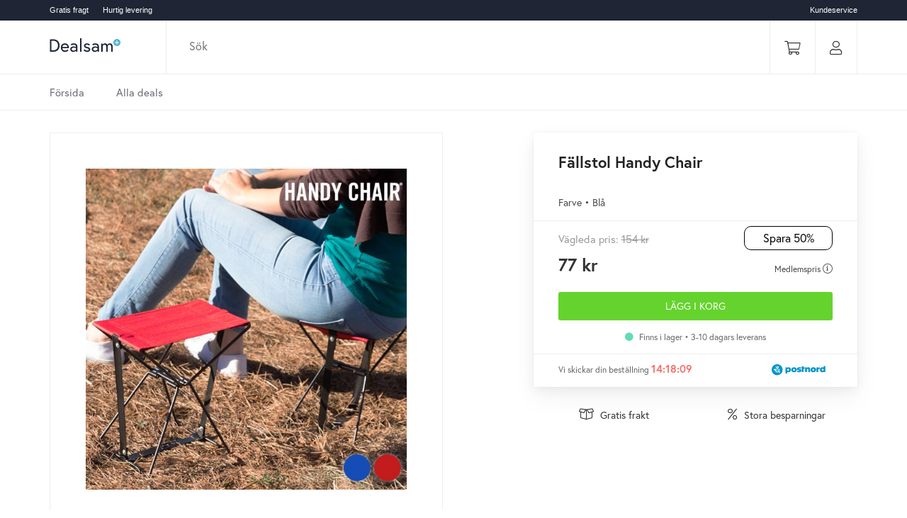

--- FILE ---
content_type: text/html; charset=UTF-8
request_url: https://dealsam.se/produkt/fllstol-handy-chair-22031
body_size: 32517
content:
<!DOCTYPE html>
<html lang="en">
  <head>
    <meta charset="utf-8">
    <meta http-equiv="X-UA-Compatible" content="IE=edge">
    <meta name="viewport" content="width=device-width, initial-scale=1">
    <!-- The above 3 meta tags *must* come first in the head; any other head content must come *after* these tags -->
    <meta name="description" content="">

    <meta name="author" content="">
    <link rel="icon" href="../../favicon.ico">

    <title>Dealsam.se</title>
	
	<meta property="og:url"                content="https://dealsam.se/produkt/fllstol-handy-chair-22031" />
	<meta property="og:type"               content="website" />
	<meta property="og:title"              content="Dealsam.dk" />
	<meta property="og:description"        content="" />
	    <!-- Bootstrap core CSS -->
    
    <link rel="stylesheet" href="https://use.typekit.net/gbj0iln.css">


    
    <link href="https://dealsam.se/assets/css/bootstrap.min.css" rel="stylesheet">
    
    <link rel="canonical" href="https://dealsam.se/produkt/fllstol-handy-chair-22031" />
    
    <link href="https://dealsam.se/assets/css/font-awesome.min.css" rel="stylesheet">
    <link href="https://dealsam.se/assets/v2/css/style.css?time=1766544106" rel="stylesheet">

    <!-- HTML5 shim and Respond.js for IE8 support of HTML5 elements and media queries -->
    <!--[if lt IE 9]>
      <script src="https://oss.maxcdn.com/html5shiv/3.7.3/html5shiv.min.js"></script>
      <script src="https://oss.maxcdn.com/respond/1.4.2/respond.min.js"></script>
    <![endif]-->
    <!--<script>
  (function(i,s,o,g,r,a,m){i['GoogleAnalyticsObject']=r;i[r]=i[r]||function(){
  (i[r].q=i[r].q||[]).push(arguments)},i[r].l=1*new Date();a=s.createElement(o),
  m=s.getElementsByTagName(o)[0];a.async=1;a.src=g;m.parentNode.insertBefore(a,m)
  })(window,document,'script','https://www.google-analytics.com/analytics.js','ga');

  ga('create', 'UA-113790252-1', 'auto');
  ga('send', 'pageview');

</script>-->

<!-- Google Tag Manager -->
<script>(function(w,d,s,l,i){w[l]=w[l]||[];w[l].push({'gtm.start':
new Date().getTime(),event:'gtm.js'});var f=d.getElementsByTagName(s)[0],
j=d.createElement(s),dl=l!='dataLayer'?'&l='+l:'';j.async=true;j.src=
'https://www.googletagmanager.com/gtm.js?id='+i+dl;f.parentNode.insertBefore(j,f);
})(window,document,'script','dataLayer','GTM-N77FLQG');</script>
<!-- End Google Tag Manager -->
  </head>
  <meta name="google-site-verification" content="KDpErCRGB2R1DIpdlE7xHClQhiP1ac0_KznmFGlY6lE" />
  <body>
	  
	  <div class="modal modal-center" id="popup" tabindex="-1" role="dialog">
	  <div class="modal-dialog modal-dialog-center" role="document">
	    <div class="modal-content">
	      <div class="modal-body">
	        
	        <div class="row" style="padding: 20px">
		        <div class="col-md-12" style="margin-top: 15px; margin-bottom: 15px">
			        <center>
			        <svg width="150px" height="30px" viewBox="0 0 100 20" version="1.1" xmlns="http://www.w3.org/2000/svg" xmlns:xlink="http://www.w3.org/1999/xlink">
						    <g id="Symbols" stroke="none" stroke-width="1" fill="none" fill-rule="evenodd">
						        <g id="Header" transform="translate(-150.000000, -49.000000)">
						            <g id="Group-2" transform="translate(148.000000, 43.000000)">
						                <path d="M7.45,7.5 C12.875,7.5 16.1,11.2 16.1,16.25 C16.1,21.3 12.875,25 7.45,25 L2.425,25 L2.425,7.5 L7.45,7.5 Z M7.325,23 C11.6,23 13.85,19.975 13.85,16.25 C13.85,12.525 11.6,9.5 7.325,9.5 L4.525,9.5 L4.525,23 L7.325,23 Z M23.625,13.15 C26.85,13.15 29.25,15.575 29.25,19.3 C29.25,19.525 29.25,19.7 29.225,19.975 L19.9,19.975 C20.025,21.725 21.7,23.35 23.875,23.35 C26.15,23.35 27.35,21.65 27.35,21.65 L28.675,23.025 C28.675,23.025 26.925,25.3 23.875,25.3 C20.375,25.3 17.85,22.65 17.85,19.225 C17.85,15.85 20.15,13.15 23.625,13.15 Z M19.95,18.225 L27.2,18.225 C27.125,16.925 25.95,15.1 23.625,15.1 C21.125,15.1 20.1,17.025 19.95,18.225 Z M36.225,13.15 C39.625,13.15 41.25,15.25 41.25,17.4 L41.25,25 L39.325,25 L39.325,23.325 C39.325,23.325 38.025,25.3 35.4,25.3 C33.325,25.3 31.1,23.85 31.1,21.35 C31.1,19.1 33.075,17.5 35.675,17.5 C37.8,17.5 39.15,18.45 39.15,18.45 L39.15,17.825 C39.15,15.425 37.15,15.1 36.225,15.1 C34.475,15.1 32.775,16.075 32.775,16.075 L31.9,14.325 C31.9,14.325 33.7,13.15 36.225,13.15 Z M35.85,23.45 C37.9,23.45 39.15,21.7 39.15,21.7 L39.15,20.075 C39.15,20.075 38,19.25 36.125,19.25 C34.325,19.25 33.2,20.15 33.2,21.35 C33.2,22.85 34.55,23.45 35.85,23.45 Z M44.9,25 L44.9,6.1 L47,6.1 L47,25 L44.9,25 Z M49.9,22.875 L51.35,21.525 C51.35,21.525 52.575,23.4 54.85,23.4 C56.025,23.4 57.35,22.9 57.35,21.975 C57.35,20.975 56.5,20.475 54.725,20.125 C52.25,19.625 50.5,18.65 50.5,16.475 C50.5,14.8 52.175,13.15 54.75,13.15 C57.475,13.15 59.025,14.9 59.025,14.9 L57.65,16.325 C57.65,16.325 56.5,15.05 54.75,15.05 C53.275,15.05 52.55,15.775 52.55,16.525 C52.55,17.4 53.45,17.875 55.35,18.275 C57.55,18.75 59.425,19.575 59.425,21.925 C59.425,24.15 57.075,25.3 54.85,25.3 C51.6,25.3 49.9,22.875 49.9,22.875 Z M66.6,13.15 C70,13.15 71.625,15.25 71.625,17.4 L71.625,25 L69.7,25 L69.7,23.325 C69.7,23.325 68.4,25.3 65.775,25.3 C63.7,25.3 61.475,23.85 61.475,21.35 C61.475,19.1 63.45,17.5 66.05,17.5 C68.175,17.5 69.525,18.45 69.525,18.45 L69.525,17.825 C69.525,15.425 67.525,15.1 66.6,15.1 C64.85,15.1 63.15,16.075 63.15,16.075 L62.275,14.325 C62.275,14.325 64.075,13.15 66.6,13.15 Z M66.225,23.45 C68.275,23.45 69.525,21.7 69.525,21.7 L69.525,20.075 C69.525,20.075 68.375,19.25 66.5,19.25 C64.7,19.25 63.575,20.15 63.575,21.35 C63.575,22.85 64.925,23.45 66.225,23.45 Z M83.5750141,15.2999672 C83.5791812,15.2903113 84.5056957,13.15 87.025,13.15 C89.425,13.15 91.025,14.725 91.025,17.575 L91.025,25 L88.925,25 L88.925,17.9 C88.925,16.025 87.95,15.1 86.45,15.1 C84.725,15.1 83.975,16.95 83.975,16.95 L83.975,25 L81.875,25 L81.875,17.9 C81.875,16.025 80.9,15.1 79.4,15.1 C77.7,15.1 76.925,16.95 76.925,16.95 L76.925,25 L74.825,25 L74.825,13.45 L76.775,13.45 L76.775,15.15 C76.775,15.15 77.625,13.15 79.975,13.15 C82.8443308,13.15 83.5721324,15.2915292 83.5749915,15.299975 L83.5750141,15.2999672 Z" id="Dealsam" fill="#202535"></path>
						                <circle id="Oval" fill="#4EB2D0" cx="97" cy="12" r="5"></circle>
						                <g id="plus-outline" transform="translate(92.000000, 7.000000)">
						                    <rect id="Rectangle" fill="#000000" opacity="0" transform="translate(5.000000, 5.000000) rotate(180.000000) translate(-5.000000, -5.000000) " x="-1.77635684e-15" y="1.77635684e-15" width="10" height="10"></rect>
						                    <path d="M7.91666667,4.58333333 L5.41666667,4.58333333 L5.41666667,2.08333333 C5.41666667,1.85321469 5.23011865,1.66666667 5,1.66666667 C4.76988135,1.66666667 4.58333333,1.85321469 4.58333333,2.08333333 L4.58333333,4.58333333 L2.08333333,4.58333333 C1.85321469,4.58333333 1.66666667,4.76988135 1.66666667,5 C1.66666667,5.23011865 1.85321469,5.41666667 2.08333333,5.41666667 L4.58333333,5.41666667 L4.58333333,7.91666667 C4.58333333,8.14678531 4.76988135,8.33333333 5,8.33333333 C5.23011865,8.33333333 5.41666667,8.14678531 5.41666667,7.91666667 L5.41666667,5.41666667 L7.91666667,5.41666667 C8.14678531,5.41666667 8.33333333,5.23011865 8.33333333,5 C8.33333333,4.76988135 8.14678531,4.58333333 7.91666667,4.58333333 Z" id="Path" fill="#FFFFFF"></path>
						                </g>
						            </g>
						        </g>
						    </g>
						</svg>
			        </center>
		        </div>
		        <div class="col-md-12">
			        <div class="popcontent text-center">
				        <h4>WEBSHOPPENS DEALSAM-PRISER ER KUN FOR ABONNENTER – ABONNEMENTET KOSTER <span class="price">119 KR/MD</span></h4>
				        <p>
					        Sägs medlemskapet inte upp inom de första 14 dagarna löper medlemskapet automatiskt vidare för <b>119 kr./md.</b>, men kan sägas upp till utgången av en medlemsperiod. <br /><br />
De första 14 dagar är gratis.<br /><br />
När du trycker Det är förstått - klicka här nedan, ger du samtycke till att du är införstådd med ovanstående.<br /><br />
Läs mer om medlemskapet <a href="/pages/about">her</a>.				        </p>
				        
				        <a href="#" style="color: #fff; font-size: 17px; text-decoration: none;" class="setAgreeCookie" data-timestamp="1766544106">
					        <div style="background: #87ad4f; margin-top: 15px; border-radius: 5px; padding: 15px 0px; text-align: center; color: #fff">Det är förstått - klicka här</div>
				        </a>
			        </div>
		        </div>
	        </div>
	        
	      </div>
	    </div>
	  </div>
	</div>
	  
	  <div class="notibar">
		  <div class="container">
			  <div class="row">
				  <div class="col-md-12">
					  <div class="leftmenu">
						  <ul>
							  <li>Gratis fragt</li>
							  <li>Hurtig levering</li>
						  </ul>
					  </div>
					  
					  <div class="rightmenu hidden-xs">
						  <ul>
							  							  <li><a href="https://dealsam.se/pages/contact">Kundeservice</a></li>
						  </ul>
					  </div>
				  </div>
			  </div>
		  </div>
	  </div>
	  
	  <div class="header">
		  <div class="container">
			  <div class="row">
				  
				  <div class="col-md-2 col-xs-4">
					
					<div class="logo">
						<a href="https://dealsam.se/">
						<svg width="100px" height="20px" viewBox="0 0 100 20" version="1.1" xmlns="http://www.w3.org/2000/svg" xmlns:xlink="http://www.w3.org/1999/xlink">
						    <g id="Symbols" stroke="none" stroke-width="1" fill="none" fill-rule="evenodd">
						        <g id="Header" transform="translate(-150.000000, -49.000000)">
						            <g id="Group-2" transform="translate(148.000000, 43.000000)">
						                <path d="M7.45,7.5 C12.875,7.5 16.1,11.2 16.1,16.25 C16.1,21.3 12.875,25 7.45,25 L2.425,25 L2.425,7.5 L7.45,7.5 Z M7.325,23 C11.6,23 13.85,19.975 13.85,16.25 C13.85,12.525 11.6,9.5 7.325,9.5 L4.525,9.5 L4.525,23 L7.325,23 Z M23.625,13.15 C26.85,13.15 29.25,15.575 29.25,19.3 C29.25,19.525 29.25,19.7 29.225,19.975 L19.9,19.975 C20.025,21.725 21.7,23.35 23.875,23.35 C26.15,23.35 27.35,21.65 27.35,21.65 L28.675,23.025 C28.675,23.025 26.925,25.3 23.875,25.3 C20.375,25.3 17.85,22.65 17.85,19.225 C17.85,15.85 20.15,13.15 23.625,13.15 Z M19.95,18.225 L27.2,18.225 C27.125,16.925 25.95,15.1 23.625,15.1 C21.125,15.1 20.1,17.025 19.95,18.225 Z M36.225,13.15 C39.625,13.15 41.25,15.25 41.25,17.4 L41.25,25 L39.325,25 L39.325,23.325 C39.325,23.325 38.025,25.3 35.4,25.3 C33.325,25.3 31.1,23.85 31.1,21.35 C31.1,19.1 33.075,17.5 35.675,17.5 C37.8,17.5 39.15,18.45 39.15,18.45 L39.15,17.825 C39.15,15.425 37.15,15.1 36.225,15.1 C34.475,15.1 32.775,16.075 32.775,16.075 L31.9,14.325 C31.9,14.325 33.7,13.15 36.225,13.15 Z M35.85,23.45 C37.9,23.45 39.15,21.7 39.15,21.7 L39.15,20.075 C39.15,20.075 38,19.25 36.125,19.25 C34.325,19.25 33.2,20.15 33.2,21.35 C33.2,22.85 34.55,23.45 35.85,23.45 Z M44.9,25 L44.9,6.1 L47,6.1 L47,25 L44.9,25 Z M49.9,22.875 L51.35,21.525 C51.35,21.525 52.575,23.4 54.85,23.4 C56.025,23.4 57.35,22.9 57.35,21.975 C57.35,20.975 56.5,20.475 54.725,20.125 C52.25,19.625 50.5,18.65 50.5,16.475 C50.5,14.8 52.175,13.15 54.75,13.15 C57.475,13.15 59.025,14.9 59.025,14.9 L57.65,16.325 C57.65,16.325 56.5,15.05 54.75,15.05 C53.275,15.05 52.55,15.775 52.55,16.525 C52.55,17.4 53.45,17.875 55.35,18.275 C57.55,18.75 59.425,19.575 59.425,21.925 C59.425,24.15 57.075,25.3 54.85,25.3 C51.6,25.3 49.9,22.875 49.9,22.875 Z M66.6,13.15 C70,13.15 71.625,15.25 71.625,17.4 L71.625,25 L69.7,25 L69.7,23.325 C69.7,23.325 68.4,25.3 65.775,25.3 C63.7,25.3 61.475,23.85 61.475,21.35 C61.475,19.1 63.45,17.5 66.05,17.5 C68.175,17.5 69.525,18.45 69.525,18.45 L69.525,17.825 C69.525,15.425 67.525,15.1 66.6,15.1 C64.85,15.1 63.15,16.075 63.15,16.075 L62.275,14.325 C62.275,14.325 64.075,13.15 66.6,13.15 Z M66.225,23.45 C68.275,23.45 69.525,21.7 69.525,21.7 L69.525,20.075 C69.525,20.075 68.375,19.25 66.5,19.25 C64.7,19.25 63.575,20.15 63.575,21.35 C63.575,22.85 64.925,23.45 66.225,23.45 Z M83.5750141,15.2999672 C83.5791812,15.2903113 84.5056957,13.15 87.025,13.15 C89.425,13.15 91.025,14.725 91.025,17.575 L91.025,25 L88.925,25 L88.925,17.9 C88.925,16.025 87.95,15.1 86.45,15.1 C84.725,15.1 83.975,16.95 83.975,16.95 L83.975,25 L81.875,25 L81.875,17.9 C81.875,16.025 80.9,15.1 79.4,15.1 C77.7,15.1 76.925,16.95 76.925,16.95 L76.925,25 L74.825,25 L74.825,13.45 L76.775,13.45 L76.775,15.15 C76.775,15.15 77.625,13.15 79.975,13.15 C82.8443308,13.15 83.5721324,15.2915292 83.5749915,15.299975 L83.5750141,15.2999672 Z" id="Dealsam" fill="#202535"></path>
						                <circle id="Oval" fill="#4EB2D0" cx="97" cy="12" r="5"></circle>
						                <g id="plus-outline" transform="translate(92.000000, 7.000000)">
						                    <rect id="Rectangle" fill="#000000" opacity="0" transform="translate(5.000000, 5.000000) rotate(180.000000) translate(-5.000000, -5.000000) " x="-1.77635684e-15" y="1.77635684e-15" width="10" height="10"></rect>
						                    <path d="M7.91666667,4.58333333 L5.41666667,4.58333333 L5.41666667,2.08333333 C5.41666667,1.85321469 5.23011865,1.66666667 5,1.66666667 C4.76988135,1.66666667 4.58333333,1.85321469 4.58333333,2.08333333 L4.58333333,4.58333333 L2.08333333,4.58333333 C1.85321469,4.58333333 1.66666667,4.76988135 1.66666667,5 C1.66666667,5.23011865 1.85321469,5.41666667 2.08333333,5.41666667 L4.58333333,5.41666667 L4.58333333,7.91666667 C4.58333333,8.14678531 4.76988135,8.33333333 5,8.33333333 C5.23011865,8.33333333 5.41666667,8.14678531 5.41666667,7.91666667 L5.41666667,5.41666667 L7.91666667,5.41666667 C8.14678531,5.41666667 8.33333333,5.23011865 8.33333333,5 C8.33333333,4.76988135 8.14678531,4.58333333 7.91666667,4.58333333 Z" id="Path" fill="#FFFFFF"></path>
						                </g>
						            </g>
						        </g>
						    </g>
						</svg>
						</a>
					</div>
										
					
				  </div>
				  
				  <div class="col-xs-8 visible-xs">
					  	<div class="menuright lastmenu">
				  	  		<a href="#" class="open-sidemenu"><i class="fal fa-bars"></i></a>
				    	</div>
				  		<div class="menuright">
				  	  		<a href="https://dealsam.se/user/profile"><i class="fal fa-user"></i></a>
				    	</div>
				    	<div class="menuright">
				  	  		<a href="https://dealsam.se/kurv"><i class="fal fa-shopping-cart"></i></a>
				    	</div>
				  </div>

				  <div class="full-line visible-xs"></div>
		  

				  <div class="col-md-8 col-xs-12">
					  <div class="search">
						<input type="text" id="search" placeholder="Sök" />
						
					  </div>
				  </div>
				  
				  <div class="col-md-2 hidden-xs">
				  	<div class="menuright rb">
					  	<a href="https://dealsam.se/user/profile"><i class="fal fa-user"></i></a>
				  	</div>
				  	<div class="menuright">
					  	<a href="https://dealsam.se/kurv"><i class="fal fa-shopping-cart"></i></a>
				  	</div>
				  </div>
			  
			  </div>
			  
		  </div>
	  </div>
	  
	  <div class="menu hidden-xs">
		  <div class="container">
			  <div class="row">
				  <div class="col-md-12">
				  	  
				  	  <div id="navbar" class="collapse navbar-collapse" style="padding-left: 0px; ">
				          <ul class="nav navbar-nav">
				            <li><a href="https://dealsam.se/" style="padding-left: 0px">Försida</a></li>
				            					        <li>
					        <a href="https://dealsam.se/kategori/alle">Alla deals</a>
					        </li>
				          </ul>
				        </div><!--/.nav-collapse -->
				  		
				  </div>
			  </div>
		  </div>
	  </div>
	  
	  
	  
	  <div class="side-menu d-sm-none visible-xs">
		
		<div class="menu">
			<ul class="navbar-nav mobile-nav mr-auto">
		      	        </ul>
	        
	        	        
		</div>
		
	</div>
	<div class="overlay"></div>
	  
	  <div class="container">
	<div class="row">
		<div class="col-md-12">
		<div class="head-breakline"></div>
		</div>
	</div>
</div>

<form action="https://dealsam.se/produkt/fllstol-handy-chair-22031" method="post" accept-charset="utf-8">
<div class="container small-container product-view">
	<div class="row">
		
				
		<div class="col-md-6">
			
			<div class="image-wrapper">
				
				<center><img src="https://dealsam.se/uploads/handy-chair-sammenklappelig-stol-blaa.jpg" width="100%" /></center>
				
			</div>
			
		</div>
		
		<div class="col-md-5 col-md-offset-1">
			<div class="buy-box">
				
				<div class="padbox">
					<div class="brand"></div>
					<h1>Fällstol Handy Chair </h1>
					<div class="typeinfo">Farve • Blå</div>
				</div>
				
				<div class="skiller" style="margin-top: 15px; margin-bottom: 15px;"></div>
				
				<div class="padbox">
					
					<div class="normal-sales-price">
												Vägleda pris: <span style="text-decoration: line-through">154 kr</span>
											</div>
					<div class="savebox">
						<span class="percent-wrap">Spara 50%</span>
						<span class="amount-wrap" style="display: none">
							Spara 
														77 kr													</span>
					</div>
					
										
					<div class="price">
												77 kr											</div>
					<div class="member">Medlemspris <i class="fal fa-info-circle" style="font-size: 14px" data-toggle="tooltip" data-placement="bottom" data-html="true" title="Dealsams rabatterade priser är exklusiva för prenumeranter. Bli prenumerant och få tillgång till detta pris plus fri frakt. Abonnemanget kostar 119 KR/mån och fortsätter automatiskt tills det sägs upp. Kan sägas upp i slutet av en medlemsperiod (pågående månad). De första 14 dagarna är gratis."></i></div>
					
										
					<div class="clearfix"></div>

				</div>
				
				<div class="padbox">
											
					<input type="hidden" name="variant_id" value="126493" />
										<input type="hidden" name="variant_name" value="Farve" />
															
					<select class="form-control chooseVariant" style="display: none" required="true" name="qty">
												<option value="1">1</option>
												<option value="2">2</option>
												<option value="3">3</option>
												<option value="4">4</option>
												<option value="5">5</option>
												<option value="6">6</option>
												<option value="7">7</option>
												<option value="8">8</option>
												<option value="9">9</option>
												<option value="10">10</option>
											</select>
					<input type="hidden" name="id" value="140402" />
					<input type="hidden" name="buy_type" value="1" checked  />
										<div class="" style="margin-top: 20px">
					<button type="submit" class="b-box-button" style="width: 100% !important" name="add_to_cart" value="1">Lägg i korg</button>
										<div class="alert alert-warning not-inventory-div" style="margin-left: 9px; margin-right: 9px; display: none; margin-top: 15px; margin-bottom: 0px"></div>
				</div>
				<div class="clearfix"></div>
								
				<div class="inventory-box">
										<i class="fas fa-circle" style="color: #60dcb7; padding-right: 5px"></i> Finns i lager • 3-10 dagars leverans									</div>
				
				</div>
								<div class="skiller delivery-send"></div>
				
				<div class="padbox">
					<div class="send-in-box">
						Vi skickar din beställning <span id="sendcount"></span>
					</div>
					<div class="delivery-boxes">
												<img src="https://dealsam.se/assets/images/postnord.svg" />
											</div>
					
					<div class="clearfix"></div>
				</div>
																
			</div>
			
			<div class="bullet-product">
				<ul>
					<li>
						<i class="fal fa-box-open"></i>
						Gratis frakt					</li>
					<li>
						<i class="fal fa-percent"></i>
						Stora besparningar					</li>	
				</ul>
				<div class="clearfix"></div>
			</div>

		</div>
		
	</div>
</div>
</form>
<div class="container">
	<div class="row">
		<div class="col-md-12">
			<div class="product-info-box">
				<h2>Beskrivelse</h2>
				<p>Smidig fällstol du kan ta med överallt!</p><p>Prova nya Handy Chair på stranden eller i kö. Denna bekväma och tåliga <strong>fällstol Handy</strong> <strong>Chair</strong> tål upp till 90kg och är lämplig för både vuxna och barn. Lätt att vika. <strong>Handy</strong> <strong>Chair</strong> kan användas inomhus som ett sidobord eller utomhus (camping, fiske, på stranden, i trädgården, etc.). Dessutom är den perfekt att bära överallt eftersom den upptar liten plats och är så lätt att du inte ens märker att du bär den!<br />Mått: 22 x 18 x 2,5 cm (vikt) / 30 x 18 x 30 cm (ovikt).<br />Finns i rött och blått. </p>									
								
			</div>
		</div>
	</div>
</div>

<div class="container">
	<div class="row">
		<div class="col-md-12">
			
			<div class="lookalikeproducts">
			
			<h2></h2>
			
			
			<div class="product-box-wrap">
				<div class="row">
										<div class="col-md-2dot4 col-6 pboxh">
												<a href="https://dealsam.se/produkt/handy-chair-sammenklappelig-stol-blaa">
<div class="pbox">
	<div class="image">
		<img src="https://dealsam.se/uploads/handy-chair-sammenklappelig-stol-blaa.jpg" />
	</div>
	<div class="name">
		Handy Chair Sammenklappelig Stol	</div>

	<div class="pricebox">
		<div class="nmprice">
			<div class="normalprice">
				Normalpris: <span>154 kr</span>
			</div>
			<div class="memberprice">
				Medlemspris <i class="fal fa-question-circle" data-toggle="tooltip" data-html="true" data-placement="top" title="Dealsams rabatterade priser är exklusiva för prenumeranter. Bli prenumerant och få tillgång till detta pris plus fri frakt. Abonnemanget kostar 119 KR/mån och fortsätter automatiskt tills det sägs upp. Kan sägas upp i slutet av en medlemsperiod (pågående månad). De första 14 dagarna är gratis."></i>
			</div>
		</div>
		<div class="pricearea">
			77 <sup>kr</sup>
		</div>
		<div class="clearfix"></div>
	</div>
	<div class="clearfix"></div>
</div>
</a>
					</div>
									</div>
				
			</div>
			
			</div>
			
		</div>
	</div>
</div>
	  
	  
	  	  
	  <div class="sublogo">
		  
		  <center>
		  <svg width="100px" height="20px" viewBox="0 0 100 20" version="1.1" xmlns="http://www.w3.org/2000/svg" xmlns:xlink="http://www.w3.org/1999/xlink">
			    <g id="Symbols" stroke="none" stroke-width="1" fill="none" fill-rule="evenodd">
			        <g id="Header" transform="translate(-150.000000, -49.000000)">
			            <g id="Group-2" transform="translate(148.000000, 43.000000)">
			                <path d="M7.45,7.5 C12.875,7.5 16.1,11.2 16.1,16.25 C16.1,21.3 12.875,25 7.45,25 L2.425,25 L2.425,7.5 L7.45,7.5 Z M7.325,23 C11.6,23 13.85,19.975 13.85,16.25 C13.85,12.525 11.6,9.5 7.325,9.5 L4.525,9.5 L4.525,23 L7.325,23 Z M23.625,13.15 C26.85,13.15 29.25,15.575 29.25,19.3 C29.25,19.525 29.25,19.7 29.225,19.975 L19.9,19.975 C20.025,21.725 21.7,23.35 23.875,23.35 C26.15,23.35 27.35,21.65 27.35,21.65 L28.675,23.025 C28.675,23.025 26.925,25.3 23.875,25.3 C20.375,25.3 17.85,22.65 17.85,19.225 C17.85,15.85 20.15,13.15 23.625,13.15 Z M19.95,18.225 L27.2,18.225 C27.125,16.925 25.95,15.1 23.625,15.1 C21.125,15.1 20.1,17.025 19.95,18.225 Z M36.225,13.15 C39.625,13.15 41.25,15.25 41.25,17.4 L41.25,25 L39.325,25 L39.325,23.325 C39.325,23.325 38.025,25.3 35.4,25.3 C33.325,25.3 31.1,23.85 31.1,21.35 C31.1,19.1 33.075,17.5 35.675,17.5 C37.8,17.5 39.15,18.45 39.15,18.45 L39.15,17.825 C39.15,15.425 37.15,15.1 36.225,15.1 C34.475,15.1 32.775,16.075 32.775,16.075 L31.9,14.325 C31.9,14.325 33.7,13.15 36.225,13.15 Z M35.85,23.45 C37.9,23.45 39.15,21.7 39.15,21.7 L39.15,20.075 C39.15,20.075 38,19.25 36.125,19.25 C34.325,19.25 33.2,20.15 33.2,21.35 C33.2,22.85 34.55,23.45 35.85,23.45 Z M44.9,25 L44.9,6.1 L47,6.1 L47,25 L44.9,25 Z M49.9,22.875 L51.35,21.525 C51.35,21.525 52.575,23.4 54.85,23.4 C56.025,23.4 57.35,22.9 57.35,21.975 C57.35,20.975 56.5,20.475 54.725,20.125 C52.25,19.625 50.5,18.65 50.5,16.475 C50.5,14.8 52.175,13.15 54.75,13.15 C57.475,13.15 59.025,14.9 59.025,14.9 L57.65,16.325 C57.65,16.325 56.5,15.05 54.75,15.05 C53.275,15.05 52.55,15.775 52.55,16.525 C52.55,17.4 53.45,17.875 55.35,18.275 C57.55,18.75 59.425,19.575 59.425,21.925 C59.425,24.15 57.075,25.3 54.85,25.3 C51.6,25.3 49.9,22.875 49.9,22.875 Z M66.6,13.15 C70,13.15 71.625,15.25 71.625,17.4 L71.625,25 L69.7,25 L69.7,23.325 C69.7,23.325 68.4,25.3 65.775,25.3 C63.7,25.3 61.475,23.85 61.475,21.35 C61.475,19.1 63.45,17.5 66.05,17.5 C68.175,17.5 69.525,18.45 69.525,18.45 L69.525,17.825 C69.525,15.425 67.525,15.1 66.6,15.1 C64.85,15.1 63.15,16.075 63.15,16.075 L62.275,14.325 C62.275,14.325 64.075,13.15 66.6,13.15 Z M66.225,23.45 C68.275,23.45 69.525,21.7 69.525,21.7 L69.525,20.075 C69.525,20.075 68.375,19.25 66.5,19.25 C64.7,19.25 63.575,20.15 63.575,21.35 C63.575,22.85 64.925,23.45 66.225,23.45 Z M83.5750141,15.2999672 C83.5791812,15.2903113 84.5056957,13.15 87.025,13.15 C89.425,13.15 91.025,14.725 91.025,17.575 L91.025,25 L88.925,25 L88.925,17.9 C88.925,16.025 87.95,15.1 86.45,15.1 C84.725,15.1 83.975,16.95 83.975,16.95 L83.975,25 L81.875,25 L81.875,17.9 C81.875,16.025 80.9,15.1 79.4,15.1 C77.7,15.1 76.925,16.95 76.925,16.95 L76.925,25 L74.825,25 L74.825,13.45 L76.775,13.45 L76.775,15.15 C76.775,15.15 77.625,13.15 79.975,13.15 C82.8443308,13.15 83.5721324,15.2915292 83.5749915,15.299975 L83.5750141,15.2999672 Z" id="Dealsam" fill="#202535"></path>
			                <circle id="Oval" fill="#4EB2D0" cx="97" cy="12" r="5"></circle>
			                <g id="plus-outline" transform="translate(92.000000, 7.000000)">
			                    <rect id="Rectangle" fill="#000000" opacity="0" transform="translate(5.000000, 5.000000) rotate(180.000000) translate(-5.000000, -5.000000) " x="-1.77635684e-15" y="1.77635684e-15" width="10" height="10"></rect>
			                    <path d="M7.91666667,4.58333333 L5.41666667,4.58333333 L5.41666667,2.08333333 C5.41666667,1.85321469 5.23011865,1.66666667 5,1.66666667 C4.76988135,1.66666667 4.58333333,1.85321469 4.58333333,2.08333333 L4.58333333,4.58333333 L2.08333333,4.58333333 C1.85321469,4.58333333 1.66666667,4.76988135 1.66666667,5 C1.66666667,5.23011865 1.85321469,5.41666667 2.08333333,5.41666667 L4.58333333,5.41666667 L4.58333333,7.91666667 C4.58333333,8.14678531 4.76988135,8.33333333 5,8.33333333 C5.23011865,8.33333333 5.41666667,8.14678531 5.41666667,7.91666667 L5.41666667,5.41666667 L7.91666667,5.41666667 C8.14678531,5.41666667 8.33333333,5.23011865 8.33333333,5 C8.33333333,4.76988135 8.14678531,4.58333333 7.91666667,4.58333333 Z" id="Path" fill="#FFFFFF"></path>
			                </g>
			            </g>
			        </g>
			    </g>
			</svg>
		  </center>
		  
	  </div>
	  
	  <footer>
	      <div class="container">
	  	    <div class="row">
	  		    <div class="col-md-4">
	  			   <div class="contact-box" style="margin-bottom: 0px;">
	  				   <div class="img"><img src="https://dealsam.se/assets/v2/images/mail.png" /></div>
	  				   <div class="text">
	  					   <div class="headleft">Kontakt</div>
	  					   <div class="sub">Skriv till oss på: <a href="mailto:info@dealsam.se">info@dealsam.se</a><br/>
						   Det går inte att kontakta oss per telefon<br />
Vi svarar vanligtvis inom 24 timmar på vardagar</div>
	  					   <div class="clearfix"></div>
	  				   </div>
	  				   <div class="clearfix"></div>
	  			   </div>
	  			   
	  		    </div>
	  		    <div class="col-md-2 noicon">
	  			   <div class="head">Information</div>
	  			   <ul>
	  				   <li><a href="https://dealsam.se/pages/userterms">Allmänna Villkor / Köpsvillkor</a></li>
   						<li><a href="https://dealsam.se/pages/about">Villkor för abonnemang</a></li>
	  			   </ul>
	  		    </div>
	  		    <div class="col-md-2 noicon">
	  			   <div class="head">Mitt DealSam</div>
	  			   <ul>
	  				   <li><a href="https://dealsam.se/login">Logga in</a></li>
   						<li><a href="https://dealsam.se/glemt-adgangskode">Glömt koden</a></li>
   						<li><a href="https://dealsam.se/user/payments">Mitt abonnemang</a></li>
   						<li><a href="https://dealsam.se/pages/contact">Skriv till oss</a></li>
	  			   </ul>
	  		    </div>
	  		    <div class="col-md-3 col-md-offset-1 noicon">
	  			   <img src="https://dealsam.se/assets/v2/images/visamc.png" style="height:40px;"/>
	  			   <br />
	  			   <img src="https://dealsam.se/assets/v2/images/postnord.png" style="margin-top: 20px; margin-right: 15px" />
	  			   <img src="https://dealsam.se/assets/v2/images/dao365.png" style="margin-top: 20px" />
	  			   
	  			   
	  		    </div>
	  	    </div>
	      </div>
	  </footer>
	  
	  	  	   
	  <script src="https://kit.fontawesome.com/5b98290228.js"></script> 
	  
	  <script type="text/javascript" src="https://js.stripe.com/v2/"></script>
	<script type="text/javascript">
	  Stripe.setPublishableKey('pk_live_Hj9mNbj6UiwBa5MHybISojPP004xJ88Uaz');
	</script>
    <!-- Bootstrap core JavaScript
    ================================================== -->
    <!-- Placed at the end of the document so the pages load faster -->
    <script src="https://maps.googleapis.com/maps/api/js?sensor=false&amp;libraries=places&key=AIzaSyBX2WrDoYxuEKhFIF2f7m7nccXWYHs-vuY"></script>
    <script src="https://ajax.googleapis.com/ajax/libs/jquery/1.12.4/jquery.min.js"></script>
    <script src="https://dealsam.se/assets/js/bootstrap.min.js"></script>
    
    <script src="https://cdnjs.cloudflare.com/ajax/libs/Chart.js/2.6.0/Chart.js"></script>
    
    <script src="https://dealsam.se/assets/js/custom.js"></script>
    <!-- IE10 viewport hack for Surface/desktop Windows 8 bug -->

    <script type="text/javascript">
    var $form = $('#payment-form');
	$form.submit(function(event) {
		$('.submit_default').hide();
		$('.spin_loader_wait').show();
	  // Disable the submit button to prevent repeated clicks:
	  $form.find('.submit').prop('disabled', true);
	
	  // Request a token from Stripe:
	  Stripe.card.createToken($form, stripeResponseHandler);
	
	  // Prevent the form from being submitted:
	  return false;
	});

    </script>
    
    <script>
    $(document).ready(function() {


        
		$('.hideSearchBox a').click(function(){
			if($('.searchBigBox').is(':hidden')){
				$('.searchBigBox').slideDown('fast');
				$('.hideSearchBox a').html('Skjul søgemuligheder');
			}else{
				$('.searchBigBox').slideUp('fast');
				$('.hideSearchBox a').html('Vis søgemuligheder');
			}
			
			return false;
		});
        
    });

    </script>
    
    <input type="hidden" class="refsite" value="0" />
    
    <!--<script src="https://code.jquery.com/ui/1.12.1/jquery-ui.js"></script>
	<link href="https://cdnjs.cloudflare.com/ajax/libs/jqueryui/1.12.1/jquery-ui.css" rel="stylesheet" type="text/css" media="all"/>
	-->
	<script src="https://dealsam.se/assets/js/countdown.js"></script>
	<script src="https://dealsam.se/assets/js/js.cookie.js"></script>
	
	<script type="text/javascript">
		
			
	$(document).ready(function(){
	    $("#search").autocomplete({
	        source: "https://dealsam.se/search",
	            focus: function( event, ui ) {
	            //$( "#search" ).val( ui.item.title ); // uncomment this line if you want to select value to search box  
	            return false;
	        },
	        select: function( event, ui ) {
	            window.location.href = ui.item.url;
	        }
	    }).data( "ui-autocomplete" )._renderItem = function( ul, item ) {
	        var inner_html = '<a href="' + item.url + '" ><div class="list_item_container"><div class="image"><img src="' + item.image + '" ></div><div class="label"><h4><b>' + item.title + '</b></h4></div></div></a>';
	        return $( "<li></li>" )
	                .data( "item.autocomplete", item )
	                .append(inner_html)
	                .appendTo( ul );
	    };
	});
	</script> 
		<script type="text/javascript">
	if($('#sendcount').length){
	    $("#sendcount")
	    .countdown("2025/12/24 17:00", function(event) {
	      $(this).html(
	        event.strftime('%H:%M:%S')
	      );
	    });
	}
	
	if($('#sendcount1').length){
	    $("#sendcount1")
	    .countdown("2025/12/24 17:00", function(event) {
	      $(this).html(
	        event.strftime('<div class="delivery">\
	        	<i class="far fa-truck"></i>\
	        </div>\
	        <div class="ctn">Bestil nu og vi ekspederer din ordre om<br /> <b>%H</b> timer <b>%M</b> minutter <b>%S</b> sekunder</div>\
	        <div class="clearfix"></div>')
	      );
	    });
	}
	</script>
    
	<script>
  (function (w,i,d,g,e,t,s) {w[d] = w[d]||[];t= i.createElement(g);
    t.async=1;t.src=e;s=i.getElementsByTagName(g)[0];s.parentNode.insertBefore(t, s);
  })(window, document, '_gscq','script','//widgets.getsitecontrol.com/134909/script.js');
</script>
	  
  </body>
</html>

--- FILE ---
content_type: text/css
request_url: https://dealsam.se/assets/v2/css/style.css?time=1766544106
body_size: 44835
content:
body {
  font-family: europa, sans-serif; }

a {
  text-decoration: none !important; }

@media only screen and (max-device-width: 480px) {
  .recommended_for_you {
    display: none; } }

@media screen and (min-width: 768px) {
  .modal-center:before {
    display: inline-block;
    vertical-align: middle;
    content: " ";
    height: 100%; } }

.modal-center {
  text-align: center;
  z-index: 2147483638; }

.modal-dialog-center {
  display: inline-block;
  text-align: left;
  vertical-align: middle; }

.popcontent p {
  font-size: 15px;
  font-style: normal; }

.popcontent .price {
  color: #A12014;
  text-decoration: underline; }

.popcontent a {
  color: #A12014; }

.popcontent h4 {
  font-weight: bold; }

.notibar {
  background: #202535;
  padding: 7px 0px; }
  .notibar .leftmenu {
    float: left; }
    .notibar .leftmenu ul {
      margin-left: 0px;
      padding-left: 0px; }
      .notibar .leftmenu ul li {
        float: left;
        margin-right: 20px;
        color: #fff;
        font-size: 11px;
        font-family: arial, sans-serif;
        list-style: none;
        padding-left: 0px;
        margin-left: 0px; }
        .notibar .leftmenu ul li a {
          color: #fff; }
  .notibar .rightmenu {
    float: right; }
    .notibar .rightmenu ul {
      margin-left: 0px;
      padding-left: 0px; }
      .notibar .rightmenu ul li {
        float: left;
        margin-right: 0px;
        color: #fff;
        font-size: 11px;
        font-family: arial, sans-serif;
        list-style: none;
        padding-left: 0px;
        margin-left: 20px; }
        .notibar .rightmenu ul li a {
          color: #fff; }

input:focus {
  outline: 0; }

.header {
  border-bottom: 1px solid #EEEEEE; }
  .header .logo {
    border-right: 1px solid #EEEEEE;
    padding: 25px 0px; }
  .header .search {
    float: left; }
    .header .search input {
      width: 650px;
      margin-top: 24px;
      border: 0px;
      color: #6A6C73;
      float: left;
      font-size: 16px; }
    .header .search .ebadge {
      width: 80px;
      float: left;
      margin-top: 17px; }
      .header .search .ebadge svg {
        float: right;
        margin-right: -60px; }
  .header .menuright {
    border-left: 1px solid #EEEEEE;
    padding: 25px 20px 15px 20px;
    min-height: 75px;
    font-size: 20px;
    float: right; }
    .header .menuright a {
      color: #2e2e2e; }
    .header .menuright.rb {
      border-right: 1px solid #EEEEEE; }

.menu {
  border-bottom: 1px solid #EEEEEE; }
  .menu ul {
    list-style: none;
    padding: 0px;
    margin: 0px; }
    .menu ul li {
      padding-bottom: 0px;
      padding-top: 0px;
      float: left;
      margin-right: 15px;
      font-size: 15px; }
      .menu ul li a {
        color: #6A6C73; }

.content {
  margin-top: 30px; }

.frontbanner {
  background: url("../images/frontbanner.png") top center no-repeat;
  background-size: cover;
  width: 100%;
  height: 100%; }
  .frontbanner .info {
    padding: 20px;
    width: 100%;
    height: 100%;
    display: flex;
    flex-direction: column;
    align-items: center; }
    .frontbanner .info .benefits {
      display: flex;
      flex-direction: row;
      align-items: center;
      justify-content: center;
      flex-wrap: wrap; }
    .frontbanner .info .benefit {
      float: left;
      margin: 20px;
      color: #202535;
      font-size: 15px;
      white-space: nowrap; }
      .frontbanner .info .benefit i {
        color: #4EB2D0;
        font-size: 20px;
        padding-right: 10px; }
    .frontbanner .info .landing-text {
      font-size: 33px;
      font-weight: bold;
      text-align: center;
      width: 100%;
      max-width: 640px;
      margin-top: 40px;
      line-height: 45px; }

.whitebtn {
  background: #FFFFFF;
  box-shadow: 2px 2px 9px 0 rgba(0, 0, 0, 0.1);
  font-family: Europa-Bold;
  font-size: 12px;
  text-transform: uppercase;
  color: #202535;
  letter-spacing: 0;
  text-align: center;
  padding: 15px 30px; }

.btnarea {
  margin-top: 20px;
  margin-left: 13px; }
  .btnarea span {
    margin-right: 20px; }

.abbtext-sub {
  color: #1a1a1a;
  font-weight: 100;
  font-size: 13px; }

.abbtext h3 {
  font-weight: normal;
  margin-top: 0px;
  font-size: 18px; }

h1.background {
  position: relative;
  z-index: 1; }
  h1.background:before {
    border-top: 2px solid #EEEEEE;
    content: "";
    margin: 0 auto;
    /* this centers the line to the full width specified */
    position: absolute;
    /* positioning must be absolute here, and relative positioning must be applied to the parent */
    top: 53%;
    left: 0;
    right: 0;
    bottom: 0;
    width: 100%;
    z-index: -1; }
  h1.background span {
    /* to hide the lines from behind the text, you have to set the background color the same as the container */
    background: #fff;
    padding: 0 15px 0 0; }

h1 {
  color: #202535;
  font-size: 25px;
  font-weight: 700;
  margin-top: 25px;
  margin-bottom: 35px;
  text-align: left; }
  @media only screen and (max-device-width: 480px) {
    h1 {
      font-size: 30px; } }

.show-category .product-box-wrap {
  margin-top: 20px; }
  .show-category .product-box-wrap h2 {
    margin-bottom: 15px; }
  .show-category .product-box-wrap p {
    margin-bottom: 30px; }

.product-box-wrap {
  margin-top: 50px; }
  @media only screen and (max-device-width: 480px) {
    .product-box-wrap {
      margin-top: 15px; } }
  .product-box-wrap .text-top-small {
    color: #646261;
    letter-spacing: 3px;
    text-transform: uppercase;
    font-size: 13px;
    text-align: center; }
  .product-box-wrap h2.background {
    position: relative;
    z-index: 1; }
    .product-box-wrap h2.background:before {
      border-top: 2px solid #EEEEEE;
      content: "";
      margin: 0 auto;
      /* this centers the line to the full width specified */
      position: absolute;
      /* positioning must be absolute here, and relative positioning must be applied to the parent */
      top: 53%;
      left: 0;
      right: 0;
      bottom: 0;
      width: 100%;
      z-index: -1; }
    .product-box-wrap h2.background span {
      /* to hide the lines from behind the text, you have to set the background color the same as the container */
      background: #fff;
      padding: 0 15px 0 0; }
  .product-box-wrap h2 {
    color: #202535;
    font-size: 22px;
    font-weight: 700;
    margin-top: 15px;
    margin-bottom: 40px;
    text-align: left; }
    @media only screen and (max-device-width: 480px) {
      .product-box-wrap h2 {
        font-size: 30px; } }
  .product-box-wrap .desc {
    font-size: 15px;
    color: #646261;
    text-align: center;
    font-weight: normal;
    margin-bottom: 80px; }
  .product-box-wrap .pboxh {
    margin-bottom: 25px; }
    .product-box-wrap .pboxh a {
      text-decoration: none; }
    .product-box-wrap .pboxh:hover {
      cursor: pointer;
      -webkit-box-shadow: 0px 6px 19px 0px #f0f0f0;
      -moz-box-shadow: 0px 6px 19px 0px #f0f0f0;
      box-shadow: 0px 6px 19px 0px #f0f0f0; }
    @media only screen and (max-device-width: 480px) {
      .product-box-wrap .pboxh {
        margin-bottom: 10px; } }
  .product-box-wrap .pbox {
    min-height: 415px; }
    @media only screen and (max-device-width: 480px) {
      .product-box-wrap .pbox {
        min-height: auto; } }
    .product-box-wrap .pbox:hover {
      cursor: pointer; }
    .product-box-wrap .pbox .image {
      width: 100%;
      margin-bottom: 15px;
      min-height: 265px; }
      @media only screen and (max-device-width: 480px) {
        .product-box-wrap .pbox .image {
          min-height: auto; } }
      .product-box-wrap .pbox .image img {
        width: 100%; }
    .product-box-wrap .pbox .name {
      font-size: 15px;
      color: #000000;
      text-align: center;
      white-space: nowrap;
      overflow: hidden;
      text-overflow: ellipsis; }
      @media only screen and (max-device-width: 480px) {
        .product-box-wrap .pbox .name {
          overflow: hidden;
          display: -webkit-box;
          -webkit-line-clamp: 2;
          -webkit-box-orient: vertical; } }
      .product-box-wrap .pbox .name a {
        color: #f4706b; }
    .product-box-wrap .pbox .subname {
      color: #262626;
      font-size: 12px;
      text-align: center;
      margin-top: 5px;
      min-height: 18px; }
    .product-box-wrap .pbox .pricebox {
      margin-top: 35px; }
      @media only screen and (max-device-width: 480px) {
        .product-box-wrap .pbox .pricebox {
          margin-top: 10px; } }
      .product-box-wrap .pbox .pricebox .nmprice {
        width: 60%;
        float: left;
        padding-bottom: 5px;
        margin-bottom: 8px;
        border-bottom: 4px solid #4EB2D0; }
        @media only screen and (max-device-width: 480px) {
          .product-box-wrap .pbox .pricebox .nmprice {
            width: 60%;
            margin-bottom: 0px; } }
        .product-box-wrap .pbox .pricebox .nmprice .normalprice {
          color: #676767;
          font-size: 13px;
          font-weight: 200; }
          @media only screen and (max-device-width: 480px) {
            .product-box-wrap .pbox .pricebox .nmprice .normalprice {
              font-size: 13px; } }
        .product-box-wrap .pbox .pricebox .nmprice .memberprice {
          font-size: 14px;
          color: #000000; }
          @media only screen and (max-device-width: 480px) {
            .product-box-wrap .pbox .pricebox .nmprice .memberprice {
              font-size: 15px;
              width: 50%; } }
          .product-box-wrap .pbox .pricebox .nmprice .memberprice i {
            color: #b7b7b7; }
      .product-box-wrap .pbox .pricebox .pricearea {
        float: left;
        width: 40%;
        text-align: center;
        border-bottom: 4px solid #4EB2D0;
        font-size: 16px;
        color: #000;
        padding: 7px 10px 5px 20px;
        margin-top: 9px;
        margin-bottom: 8px; }
        @media only screen and (max-device-width: 480px) {
          .product-box-wrap .pbox .pricebox .pricearea {
            font-size: 18px;
            margin-top: 8px;
            border-radius: 0;
            width: 40%;
            float: right;
            text-align: right;
            border-bottom: 4px solid #4EB2D0;
            margin-top: 7px; } }
        .product-box-wrap .pbox .pricebox .pricearea sup {
          font-size: 12px;
          margin-left: -3px;
          text-decoration: underline; }
          @media only screen and (max-device-width: 480px) {
            .product-box-wrap .pbox .pricebox .pricearea sup {
              font-size: 12px;
              margin-left: 0px;
              text-decoration: none; } }
  .product-box-wrap .bboxh {
    margin-bottom: 30px;
    padding-bottom: 20px;
    padding-top: 20px; }
    .product-box-wrap .bboxh:hover {
      cursor: pointer;
      -webkit-box-shadow: 0px 6px 19px 0px #f0f0f0;
      -moz-box-shadow: 0px 6px 19px 0px #f0f0f0;
      box-shadow: 0px 6px 19px 0px #f0f0f0; }
  .product-box-wrap .bbox {
    min-height: 250px;
    padding-bottom: 15px;
    border-bottom: 3px solid #efefef; }
    .product-box-wrap .bbox:hover {
      cursor: pointer;
      border-bottom: 3px solid #f4706b; }
    .product-box-wrap .bbox .save {
      font-size: 22px;
      color: #000000;
      font-weight: 200;
      text-align: center; }
    .product-box-wrap .bbox .image {
      width: 50%;
      margin: 25px auto 0px auto; }
      .product-box-wrap .bbox .image img {
        width: 100%; }
    .product-box-wrap .bbox .name {
      font-size: 15px;
      color: #000000;
      text-align: center; }
      .product-box-wrap .bbox .name a {
        color: #f4706b;
        font-size: 22px;
        font-weight: 200; }

@media only screen and (max-device-width: 480px) {
  .notibar {
    display: none; } }

.front-text-topbanner {
  margin-top: 30px;
  text-align: center;
  padding-left: 0px;
  max-width: 550px; }

.product-view {
  margin-top: 60px; }
  .product-view .imagebox img {
    width: 60%;
    margin: auto; }
  .product-view .product h1 {
    color: #202535;
    font-size: 20px;
    margin-top: 0px;
    font-weight: bold; }
  .product-view .product .brand {
    color: #6A6C73;
    font-size: 12px;
    text-transform: uppercase;
    font-weight: 100; }
  .product-view .product .inventorystatus {
    width: 85%;
    text-align: center;
    margin-bottom: 10px;
    padding: 0px 10px; }
    .product-view .product .inventorystatus i {
      color: #4ED092;
      padding-right: 5px; }
  .product-view .product .memberprice-text {
    color: #6A6C73;
    font-size: 13px;
    font-weight: 100; }
  .product-view .product .membertext {
    color: #262626;
    font-size: 13px;
    margin-top: 5px;
    line-height: 19px; }
  .product-view .product .bullets {
    width: 450px; }
    .product-view .product .bullets ul {
      padding-left: 0px;
      margin-left: 0px; }
      .product-view .product .bullets ul li {
        float: left;
        list-style: none;
        padding-left: 0px;
        color: #202535;
        font-size: 13px;
        margin-right: 30px; }
        .product-view .product .bullets ul li i {
          margin-top: 4px;
          margin-right: 5px;
          margin-bottom: -4px;
          color: #4EB2D0;
          font-size: 18px; }
        .product-view .product .bullets ul li svg {
          margin-top: 4px;
          margin-right: 5px;
          margin-bottom: -4px; }
    @media only screen and (max-device-width: 480px) {
      .product-view .product .bullets {
        width: 100%; } }
  .product-view .product .paybox {
    min-height: 150px;
    margin-top: 30px;
    border: 1px solid #EEEEEE;
    padding: 15px 25px; }
    .product-view .product .paybox .checkboxfield {
      width: 40px;
      float: left;
      padding-top: 5px; }
    @media only screen and (max-device-width: 480px) {
      .product-view .product .paybox .membertext {
        display: none; } }
    .product-view .product .paybox .questionproduct {
      display: none; }
      @media only screen and (max-device-width: 480px) {
        .product-view .product .paybox .questionproduct {
          display: inline; } }
    .product-view .product .paybox .pricefield {
      width: 340px;
      float: left; }
      .product-view .product .paybox .pricefield .price {
        color: #202535;
        font-size: 25px;
        font-weight: bold; }
    .product-view .product .paybox .savefield {
      width: 105px;
      float: right;
      border: 1px solid #F6553D;
      border-radius: 3px;
      color: #F6553D;
      font-size: 13px;
      font-weight: 500;
      margin-top: 5px;
      text-align: center;
      padding: 5px; }
    .product-view .product .paybox .paytypebox {
      cursor: pointer;
      margin-bottom: 25px; }
      .product-view .product .paybox .paytypebox.disabled .price, .product-view .product .paybox .paytypebox.disabled .memberprice-text, .product-view .product .paybox .paytypebox.disabled .bullets ul li {
        color: #AEB1BD; }
    .product-view .product .paybox .paybtn {
      background: #4ED092;
      color: #fff;
      border: 0px;
      padding: 15px 10px;
      text-align: center;
      font-size: 16px;
      float: left;
      width: 85%;
      text-transform: uppercase; }
      @media only screen and (max-device-width: 480px) {
        .product-view .product .paybox .paybtn {
          width: 80%; } }
      .product-view .product .paybox .paybtn:hover {
        background: #3fa975; }
    .product-view .product .paybox .emaerketbtn {
      width: 5%;
      margin-left: 5%;
      float: left; }
      @media only screen and (max-device-width: 480px) {
        .product-view .product .paybox .emaerketbtn {
          width: 10%; } }

.default-btn {
  background: #4ED092;
  color: #fff;
  border: 0px;
  padding: 15px 25px;
  text-align: center;
  font-size: 16px; }
  .default-btn:hover {
    background: #3fa975; }

footer {
  border-top: 1px solid #ececec;
  padding-top: 40px;
  padding-bottom: 40px;
  margin-top: 30px; }
  @media only screen and (max-device-width: 480px) {
    footer .noicon {
      margin-left: 40px;
      margin-top: 30px; } }
  footer .head {
    font-size: 14px;
    color: #222222;
    text-transform: uppercase;
    letter-spacing: 0.47px;
    margin-bottom: 15px;
    font-weight: bold; }
    @media only screen and (max-device-width: 480px) {
      footer .head {
        margin-bottom: 5px; } }
  footer p {
    font-size: 14px;
    color: #666666;
    letter-spacing: 0;
    line-height: 25px;
    font-weight: 200; }
  footer ul {
    padding: 0;
    margin: 0; }
    footer ul li {
      list-style: none;
      margin-bottom: 0px;
      font-size: 14px;
      color: #666666;
      letter-spacing: 0;
      line-height: 25px;
      font-weight: 200; }
      footer ul li a {
        color: #666666; }
  footer .contact-box {
    width: 100%;
    margin-bottom: 30px; }
    footer .contact-box .img {
      width: 40px;
      float: left; }
    footer .contact-box .headleft:first-child {
      margin-bottom: 8px; }
    footer .contact-box .text {
      width: 250px;
      float: Left; }
      footer .contact-box .text .headleft {
        font-size: 20px;
        font-weight: bold;
        color: #222222;
        letter-spacing: 0; }
      footer .contact-box .text .sub {
        font-size: 13px;
        color: #666666;
        letter-spacing: 0;
        line-height: 25px; }
  footer .social {
    padding-left: 40px; }
    footer .social a {
      color: #999999; }
    footer .social i {
      font-size: 22px;
      padding-right: 5px; }

.sublogo {
  border-top: 1px solid #ececec;
  padding-top: 35px; }

.subfooter {
  color: #6A6C73;
  padding-top: 15px;
  font-size: 12px;
  text-align: center;
  padding-bottom: 13px;
  border-top: 1px solid #ececec; }
  @media only screen and (max-device-width: 480px) {
    .subfooter {
      text-align: center; } }

.regular-radio {
  -webkit-appearance: none;
  background-color: #fafafa;
  outline: 0;
  border: 1px solid #cacece;
  box-shadow: 0 1px 2px rgba(0, 0, 0, 0.05), inset 0px -15px 10px -12px rgba(0, 0, 0, 0.05);
  padding: 9px;
  border-radius: 50px;
  display: inline-block;
  position: relative; }

.regular-radio:focus {
  outline: 0; }

.regular-radio:checked:after {
  content: ' ';
  width: 12px;
  height: 12px;
  border-radius: 50px;
  position: absolute;
  top: 3px;
  background: #4EB2D0;
  text-shadow: 0px;
  left: 3px;
  font-size: 32px; }

.regular-radio:checked {
  background-color: #e9ecee;
  color: #99a1a7;
  border: 1px solid #adb8c0;
  box-shadow: 0 1px 2px rgba(0, 0, 0, 0.05), inset 0px -15px 10px -12px rgba(0, 0, 0, 0.05), inset 15px 10px -12px rgba(255, 255, 255, 0.1), inset 0px 0px 10px rgba(0, 0, 0, 0.1); }

.regular-radio:active, .regular-radio:checked:active {
  box-shadow: 0 1px 2px rgba(0, 0, 0, 0.05), inset 0px 1px 3px rgba(0, 0, 0, 0.1); }

.big-radio {
  padding: 10px !important; }

.big-radio:checked:after {
  width: 18px;
  height: 18px;
  left: 1px;
  top: 1px; }

.apartmentcard {
  margin-bottom: 50px;
  background-color: #fff; }

.apartmentcard h2 {
  font-size: 19px;
  color: #464646;
  margin-bottom: 25px;
  font-family: 'Titillium Web', sans-serif;
  font-weight: bold; }

.apartmentcard .price {
  font-size: 50px;
  color: #6aaee8;
  text-align: right;
  margin-top: 25px;
  font-family: 'Titillium Web', sans-serif;
  font-weight: bold; }

.apartmentcard .price .delim {
  font-weight: 100;
  font-size: 30px; }

.apartmentcard .text {
  font-size: 14px;
  font-family: 'Titillium Web', sans-serif;
  font-weight: 100; }

.apartmentcard h1 {
  font-size: 21px;
  font-weight: normal;
  margin: 0px; }

.apartmentcard h1 .date {
  font-size: 16px;
  font-weight: 200;
  color: #afafaf;
  padding-left: 15px; }

.apartmentcard hr {
  border: 0px;
  height: 1px;
  background: #eeeeee;
  margin-left: -25px;
  margin-right: -25px; }

.apartmentcard .small-apartment-img {
  width: 100%;
  cursor: pointer; }

.apartmentcard .description {
  font-size: 15px;
  line-height: 18px; }

.apartmentcard .description .head {
  font-weight: bold;
  margin-bottom: 10px; }

.apartmentcard .contact-renter {
  background: #5cb85c;
  color: #fff;
  font-size: 16px;
  cursor: pointer;
  padding: 10px;
  margin-bottom: 10px;
  margin-top: 15px;
  text-align: center; }

.apartmentcard .not-you {
  background: #469edb;
  color: #fff;
  font-size: 16px;
  cursor: pointer;
  padding: 10px;
  text-align: center; }

.apartmentcard .not-you small {
  font-size: 12px;
  padding-top: 5px; }

.apartmentcard .break {
  text-align: center;
  color: #9a9a9a;
  margin-top: 15px;
  margin-bottom: 15px;
  font-size: 14px; }

.apartmentcard .contact-renter small {
  font-size: 12px;
  padding-top: 5px; }

.apartmentcard .typebox {
  width: 121px;
  float: left; }

.apartmentcard .typebox .head {
  font-size: 14px;
  text-align: center;
  margin-bottom: 4px;
  font-weight: 200; }

.apartmentcard .typebox .desc {
  font-size: 14px;
  text-align: center;
  margin-bottom: 4px;
  margin-top: 5px;
  font-weight: 200; }

.apartmentcard .form-group {
  margin-bottom: 20px; }

.apartmentcard .form-group label {
  font-size: 18px;
  color: #828282;
  font-weight: 200; }

.apartmentcard .form-group input {
  border: 1px solid #e8e8e8;
  padding: 15px 15px;
  height: 55px;
  font-size: 15px;
  box-shadow: none; }

.apartmentcard .form-group .checkbox-text {
  color: #828282;
  padding-left: 5px;
  padding-right: 15px; }

.apartmentcard .form-group textarea {
  border: 1px solid #e8e8e8;
  padding: 15px 15px !important;
  font-size: 15px;
  box-shadow: none; }

.apartmentcard .benefits h2 {
  font-size: 18px;
  color: #828282;
  font-weight: 200; }

.apartmentcard .benefits p, p {
  color: #828282;
  font-weight: 200; }

.apartmentcard .benefits ul li {
  list-style: none;
  color: #979797;
  list-style-image: url("../images/benefitcheck.png");
  margin-bottom: 15px; }

.apartmentcard .benefits ul {
  padding-left: 23px;
  margin-left: 0px; }

.cart-right {
  font-size: 18px;
  font-weight: 200;
  font-family: 'Source Sans Pro', sans-serif; }

.normalprice {
  color: #a1a1a1;
  font-size: 18px;
  font-family: 'Source Sans Pro', sans-serif;
  font-weight: 200; }

.line-through {
  text-decoration: line-through; }

.amount_saved {
  color: #6aaee8;
  font-size: 40px;
  font-weight: bold; }

.amountsaved_box {
  font-size: 20px;
  padding-top: 10px; }

.cart-products {
  width: 100%;
  margin-bottom: 15px;
  border-bottom: 1px solid #ececec;
  padding-bottom: 15px; }
  .cart-products.grey {
    background: #b1b1b1;
    color: #fff;
    padding-bottom: 0px; }
    .cart-products.grey .abbtext {
      color: #fff;
      padding-top: 15px; }
    .cart-products.grey .priceAmount {
      padding-right: 10px;
      color: #fff; }

.cart-products .img {
  float: left;
  width: 100px; }

.h1thin {
  font-family: 'Source Sans Pro', sans-serif;
  font-weight: 200;
  font-size: 25px; }

.cart-products .product {
  float: left;
  width: 466px;
  font-size: 18px;
  text-transform: uppercase;
  padding-left: 25px;
  height: 55px; }

.cart-products .abb-text {
  width: 400px !important; }

.cart-products .product.emaerket {
  width: 650px;
  text-transform: none; }

.cart-products .product small {
  font-size: 12px; }

.cart-products .priceAmount {
  float: right;
  width: 100px;
  text-align: right;
  font-size: 20px;
  color: #525252;
  padding-top: 15px;
  font-weight: 200;
  font-family: 'Source Sans Pro', sans-serif;
  text-transform: uppercase;
  height: 55px; }

.abbtext {
  text-transform: none !important;
  font-size: 12px !important; }

.abbtext small {
  font-size: 10px !important; }

.trash-cart {
  background: #787878;
  color: #fff;
  font-family: 'Source Sans Pro', sans-serif;
  font-weight: 200;
  border: none;
  text-transform: uppercase;
  padding: 15px;
  width: 250px;
  font-size: 17px;
  text-align: center; }

.go-to-payment {
  background: #83c16b;
  color: #fff;
  font-family: 'Source Sans Pro', sans-serif;
  font-weight: 200;
  border: none;
  padding: 15px;
  text-transform: uppercase;
  float: right;
  width: 250px;
  font-size: 17px;
  text-align: center; }

.go-to-payment:hover {
  background: #639c4c;
  color: #fff; }

.landing-image {
  margin-left: -20px;
  margin-top: -20px;
  margin-bottom: -20px; }

.subpage .landing-image img {
  max-height: 200px;
  max-width: 100%; }

.product-view, .cart-view {
  margin-top: 30px; }
  .product-view h1, .cart-view h1 {
    font-size: 35px;
    color: #222222;
    font-weight: 200; }
    @media only screen and (max-device-width: 480px) {
      .product-view h1, .cart-view h1 {
        font-size: 25px; } }
    .product-view h1 a, .cart-view h1 a {
      color: #f4706b; }
  .product-view .typeinfo, .cart-view .typeinfo {
    color: #484848;
    font-size: 14px; }
  .product-view .image-wrapper, .cart-view .image-wrapper {
    margin-top: 0px;
    border: 1px solid #EEEEEE;
    padding: 50px; }
    @media only screen and (max-device-width: 480px) {
      .product-view .image-wrapper, .cart-view .image-wrapper {
        padding: 0px 0px 10px 0px;
        border: 0px; }
        .product-view .image-wrapper img, .cart-view .image-wrapper img {
          width: 100%; } }
  .product-view .buy-box, .cart-view .buy-box {
    background: #FFFFFF;
    box-shadow: 0 0 3px 0 rgba(0, 0, 0, 0.05), 0 5px 15px 0 rgba(0, 0, 0, 0.05), 0 15px 35px 0 rgba(0, 0, 0, 0.05);
    padding: 5px 0px 15px 0px; }
    @media only screen and (max-device-width: 480px) {
      .product-view .buy-box, .cart-view .buy-box {
        padding: 20px 0px 15px 0px; } }
    .product-view .buy-box .brand, .cart-view .buy-box .brand {
      color: #F4706B;
      font-size: 12px;
      font-weight: 600; }
    .product-view .buy-box .padbox, .cart-view .buy-box .padbox {
      padding: 0px 35px; }
      @media only screen and (max-device-width: 480px) {
        .product-view .buy-box .padbox, .cart-view .buy-box .padbox {
          padding: 0px 20px; } }
    .product-view .buy-box h1, .cart-view .buy-box h1 {
      font-weight: bold;
      font-size: 22px;
      font-weight: 700; }
      @media only screen and (max-device-width: 480px) {
        .product-view .buy-box h1, .cart-view .buy-box h1 {
          font-size: 20px; } }
    .product-view .buy-box .typeinfo, .cart-view .buy-box .typeinfo {
      font-size: 14px;
      font-weight: 400; }
    .product-view .buy-box .skiller, .cart-view .buy-box .skiller {
      background: #EEEEEE;
      height: 1px;
      width: 100%;
      margin-top: 0px;
      margin-bottom: 0px; }
    .product-view .buy-box .normal-sales-price, .cart-view .buy-box .normal-sales-price {
      font-size: 15px;
      color: #999999;
      text-align: left;
      font-weight: 300;
      float: left;
      width: 50%; }
    .product-view .buy-box .content, .cart-view .buy-box .content {
      padding: 20px; }
    .product-view .buy-box .skiller, .cart-view .buy-box .skiller {
      border-bottom: 1px solid #ececec; }
    .product-view .buy-box .image-wrap-box, .cart-view .buy-box .image-wrap-box {
      padding: 0;
      margin: 0; }
      .product-view .buy-box .image-wrap-box li, .cart-view .buy-box .image-wrap-box li {
        width: 100%;
        float: left;
        list-style: none; }
    .product-view .buy-box .inventory-box, .cart-view .buy-box .inventory-box {
      text-align: center;
      color: #666666;
      padding-top: 15px;
      padding-bottom: 15px;
      font-size: 12px; }
    .product-view .buy-box .b-box-button, .cart-view .buy-box .b-box-button {
      background: #65D32D;
      box-shadow: 0 2px 4px 0 rgba(0, 0, 0, 0.05);
      width: 100%;
      float: left;
      border: none;
      margin-right: 2%;
      padding: 10px;
      margin-top: 1px;
      color: #fff;
      border-radius: 3px;
      text-transform: uppercase; }
      .product-view .buy-box .b-box-button:hover, .cart-view .buy-box .b-box-button:hover {
        background: #56b826; }
    .product-view .buy-box .emaerket-box, .cart-view .buy-box .emaerket-box {
      width: 9%;
      float: left; }
      .product-view .buy-box .emaerket-box img, .cart-view .buy-box .emaerket-box img {
        width: 40px; }
    .product-view .buy-box .savebox, .cart-view .buy-box .savebox {
      width: 110px;
      float: right;
      width: 125px;
      color: black;
      font-size: 16px;
      border: 1px solid black;
      text-align: center;
      border-radius: 10px;
      padding: 5px;
      margin-top: -8px; }
    .product-view .buy-box .price, .cart-view .buy-box .price {
      font-size: 25px;
      color: #333333;
      width: 35%;
      font-weight: 600;
      text-align: left;
      padding-top: 8px;
      float: left; }
    .product-view .buy-box .member, .cart-view .buy-box .member {
      font-size: 12px;
      color: #444444;
      width: 65%;
      padding-top: 18px;
      float: left;
      text-align: right;
      font-weight: 400; }
    .product-view .buy-box .pricedk, .cart-view .buy-box .pricedk {
      font-size: 25px;
      color: #333333;
      width: 100%;
      font-weight: 600;
      text-align: left;
      padding-top: 8px;
      float: left; }
    .product-view .buy-box .memberdk, .cart-view .buy-box .memberdk {
      font-size: 16px;
      color: #444444;
      width: 65%;
      padding-top: 5px;
      float: left;
      text-align: left;
      font-weight: 400; }
    .product-view .buy-box .cart-check, .cart-view .buy-box .cart-check {
      width: 80px;
      float: left;
      color: #f4706b;
      padding-bottom: 0px; }
      @media only screen and (max-device-width: 480px) {
        .product-view .buy-box .cart-check, .cart-view .buy-box .cart-check {
          display: none; } }
      .product-view .buy-box .cart-check .image img, .cart-view .buy-box .cart-check .image img {
        max-width: 80%; }
      .product-view .buy-box .cart-check i, .cart-view .buy-box .cart-check i {
        font-size: 42px;
        margin-top: 3px; }
    .product-view .buy-box .cart-image, .cart-view .buy-box .cart-image {
      width: 150px;
      float: left;
      color: #f4706b;
      padding-bottom: 0px; }
      .product-view .buy-box .cart-image i, .cart-view .buy-box .cart-image i {
        font-size: 42px;
        margin-top: 3px; }
    .product-view .buy-box .same-page .cart-text, .cart-view .buy-box .same-page .cart-text {
      width: 89% !important; }
      .product-view .buy-box .same-page .cart-text .product-brand, .product-view .buy-box .same-page .cart-text .product-name, .product-view .buy-box .same-page .cart-text .product-sub, .cart-view .buy-box .same-page .cart-text .product-brand, .cart-view .buy-box .same-page .cart-text .product-name, .cart-view .buy-box .same-page .cart-text .product-sub {
        width: 80% !important;
        float: left; }
      .product-view .buy-box .same-page .cart-text .product-price, .cart-view .buy-box .same-page .cart-text .product-price {
        width: 100px;
        float: right;
        text-align: right;
        margin-top: -17px; }
      @media only screen and (max-device-width: 480px) {
        .product-view .buy-box .same-page .cart-text, .cart-view .buy-box .same-page .cart-text {
          width: 100% !important; }
          .product-view .buy-box .same-page .cart-text .product-brand, .product-view .buy-box .same-page .cart-text .product-name, .product-view .buy-box .same-page .cart-text .product-sub, .cart-view .buy-box .same-page .cart-text .product-brand, .cart-view .buy-box .same-page .cart-text .product-name, .cart-view .buy-box .same-page .cart-text .product-sub {
            width: 100% !important;
            float: left; } }
    .product-view .buy-box .abb .cart-text, .cart-view .buy-box .abb .cart-text {
      width: 100% !important; }
      .product-view .buy-box .abb .cart-text .product-brand, .product-view .buy-box .abb .cart-text .product-name, .product-view .buy-box .abb .cart-text .product-sub {
        width: 90% !important;
        float: left; }
        @media only screen and (max-device-width: 480px) {
          .product-view .buy-box .abb .cart-text .product-brand, .product-view .buy-box .abb .cart-text .product-name, .product-view .buy-box .abb .cart-text .product-sub {
            width: 86% !important; } }
      .cart-view .buy-box .abb .cart-text .product-brand, .cart-view .buy-box .abb .cart-text .product-name, .cart-view .buy-box .abb .cart-text .product-sub {
        width: calc(100%-100px) !important;
      }
      .product-view .buy-box .abb .cart-text .product-price {
        width: 100px;
        float: right;
        text-align: right;
        margin-top: -35px !important; }
        @media only screen and (max-device-width: 480px) {
          .product-view .buy-box .abb .cart-text .product-price {
            margin-top: -44px !important; } }
      .cart-view .buy-box .abb .cart-text .product-price {
        width: 100px;
        text-align: right;
        position: absolute;
        top: 20px;
        right: 0;
      }
    .product-view .buy-box .cart-text, .cart-view .buy-box .cart-text {
      width: 250px;
      float: left;
      padding-bottom: 0px; }
      @media only screen and (max-device-width: 480px) {
        .product-view .buy-box .cart-text, .cart-view .buy-box .cart-text {
          width: 200px; } }
      .product-view .buy-box .cart-text .top, .cart-view .buy-box .cart-text .top {
        width: 100%;
        color: #222222;
        font-size: 18px; }
      .product-view .buy-box .cart-text .bottom, .cart-view .buy-box .cart-text .bottom {
        width: 100%;
        color: #848484;
        font-size: 13px; }
      .product-view .buy-box .cart-text .product-brand, .product-view .buy-box .cart-text .product-name, .product-view .buy-box .cart-text .product-price, .cart-view .buy-box .cart-text .product-brand, .cart-view .buy-box .cart-text .product-name, .cart-view .buy-box .cart-text .product-price {
        font-size: 13px; }
      .product-view .buy-box .cart-text .product-brand, .cart-view .buy-box .cart-text .product-brand {
        color: #f4706b; }
      .product-view .buy-box .cart-text .product-name, .cart-view .buy-box .cart-text .product-name {
        font-weight: bold; }
      .product-view .buy-box .cart-text .product-sub, .cart-view .buy-box .cart-text .product-sub {
        font-size: 12px; }
        .product-view .buy-box .cart-text .product-sub a, .cart-view .buy-box .cart-text .product-sub a {
          color: #2e2e2e; }
      .product-view .buy-box .cart-text .product-price, .cart-view .buy-box .cart-text .product-price {
        margin-top: 15px; }
  @media only screen and (max-device-width: 480px) {
    .product-view .bullet-product, .cart-view .bullet-product {
      width: 100%; } }
  .product-view .bullet-product ul, .cart-view .bullet-product ul {
    padding: 0;
    margin: 30px 0 10px 0; }
    .product-view .bullet-product ul li, .cart-view .bullet-product ul li {
      list-style: none;
      margin-bottom: 12px;
      text-align: center;
      float: left;
      width: 50%;
      color: #333333;
      font-size: 14px; }
      .product-view .bullet-product ul li i, .cart-view .bullet-product ul li i {
        padding-right: 5px;
        color: #333333;
        font-size: 18px; }

.delivery-boxes {
  width: 50%;
  float: left;
  text-align: right;
  margin-bottom: 0px;
  margin-top: 10px; }
  .delivery-boxes img {
    margin-right: 10px; }
  .delivery-boxes.full {
    width: 100%;
    text-align: center; }

@media only screen and (max-device-width: 480px) {
  .delivery-send {
    margin-top: 15px; } }

.send-in-box {
  font-size: 12px;
  color: #666666;
  font-weight: normal;
  width: 50%;
  float: left;
  margin-bottom: 0px;
  margin-top: 10px; }
  .send-in-box span {
    font-size: 15px;
    color: #F4706B;
    font-weight: 600; }

@media only screen and (max-device-width: 480px) {
  .landing-image {
    margin-right: -20px; }
  .landing-box h1 {
    margin-top: 35px; }
  .subpage .landing-image img {
    max-height: 225px;
    max-width: 100%; } }

@media only screen and (max-device-width: 480px) {
  .product-picture-area {
    border-right: 0px; }
  .product-picture-area img, .product-img {
    width: 100%; }
  .fragbanner {
    display: none; }
  .frontbanner .checkpoints {
    display: none; }
  .frontbanner {
    height: 100%; }
  .frontbanner .membertext {
    margin-top: 50px;
    padding-left: 15px; }
  .container {
    width: auto; }
  .extraImages {
    margin-top: 15px;
    width: 25% !important; }
  .roomSizeDiv .wrap, .typeDiv .wrap {
    width: 100%; }
  #navbar {
    z-index: 9999999 !important;
    position: relative;
    background: #fff; }
  .badge {
    margin-top: 0px; }
  .navbar-nav li a {
    padding-left: 30px !important; }
  .shoppingCart {
    margin-top: 5px;
    margin-right: -13px; }
  .cart-products .img {
    width: 60px !important; }
  .cartbox .go-to-payment {
    width: 150px;
    float: right; }
  .cartbox .trash-cart {
    width: 100px;
    float: left; }
  .cart-products {
    padding-bottom: 0px !important; }
  .cart-products .product {
    height: auto !important; }
  .cart-products .priceAmount {
    float: left !important;
    padding-left: 82px;
    width: 250px !important;
    text-align: left; }
  .apartmentcard {
    min-height: 315px !important; }
  .goarrow {
    margin-right: -11px !important; }
  .percentbox {
    margin-top: -205px !important;
    margin-right: -5px !important; }
  .cartbox {
    margin-bottom: 20px; }
  .completePurchase {
    width: 100%; }
  .cart-products .product {
    width: 280px !important; }
  .apartmentcard h1 .date {
    padding-left: 0px; }
  .rentout-login, .rentout-create {
    width: 100%; }
  .rentout-create {
    margin-top: 10px; }
  .rightMenuBar {
    float: left !important; }
  .front-citybox .city {
    margin-top: -110px;
    margin-bottom: 45px;
    position: relative; }
  .front-citybox .city.odense {
    margin-top: -190px;
    margin-bottom: 125px; }
  .front-citybox .city.aalborg {
    margin-top: -210px;
    margin-bottom: 145px; }
  .navbar-toggle {
    background: #2e2e2e;
    margin-top: 25px;
    margin-right: -16px; }
  .mainMenu {
    height: 140px;
    margin-bottom: -40px !important; }
  .navbar-brand {
    margin-top: -50px; }
  #contentt {
    height: auto; }
  .navbar-header {
    margin-top: 0px; }
  #contentt ul {
    list-style: none; }
  .topMenu {
    display: none; }
  #contentt li {
    float: left !important;
    list-style: none !important;
    margin-bottom: -30px !important;
    width: 33% !important; }
  .small-apartment-img {
    width: 100% !important;
    float: left;
    margin-right: 8px; }
  .big-apartment-big {
    margin-bottom: 15px; }
  .apartmentcard .typebox {
    width: 33%;
    margin-bottom: 15px; }
  .imagewrapper {
    height: auto;
    overflow: none; } }

.nav-pills > li.active > a, .nav-pills > li.active > a:focus, .nav-pills > li.active > a:hover {
  background: #4EB2D0; }

ul.nav li.dropdown:hover > ul.dropdown-menu {
  display: block !important; }

@media (min-width: 979px) {
  ul.nav li.dropdown:hover > ul.dropdown-menu {
    display: block !important; } }

.dropdown-menu li {
  width: 100%; }
  .dropdown-menu li a {
    padding-top: 5px;
    padding-bottom: 5px; }

.nav > li > a:focus, .nav > li > a:hover, .nav > li > a.active {
  background: none;
  color: #2e2e2e; }

.ui-menu-item {
  height: 80px;
  border: 1px solid #ececf9; }

.ui-widget-content .ui-state-active {
  background-color: #fff !important;
  margin-top: 2px;
  border: none !important; }

.list_item_container {
  width: 575px;
  height: 80px;
  float: left; }

.ui-widget-content .ui-state-active .list_item_container {
  background-color: none; }

.list_item_container {
  width: 575px;
  height: 80px;
  float: left; }

.ui-widget-content .ui-state-active .list_item_container {
  background-color: none; }

.image {
  width: 15%;
  float: left;
  padding: 10px 15px; }

.image img {
  width: 100%;
  height: auto; }

.label {
  width: 85%;
  float: right;
  white-space: normal;
  overflow: auto;
  color: #2e2e2e;
  font-family: 'Source Sans Pro', sans-serif;
  text-align: left; }

@media only screen and (max-device-width: 480px) {
  .search {
    margin-top: -30px; }
    .search input {
      width: 100% !important;
      padding-bottom: 20px; }
  .full-line {
    border-bottom: 1px solid #ececec;
    width: 100%;
    height: 15px;
    margin-top: 60px;
    margin-bottom: 20px; }
  .ui-menu, .list_item_container {
    width: 350px !important; }
  .ui-menu-item {
    height: 120px; }
  .list_item_container .image {
    width: 20%; }
  .list_item_container .label {
    width: 78%; }
  .header .logo {
    border-right: 0px; }
  .header .search {
    width: 100%; }
  .notibar .leftmenu {
    width: 100%; }
    .notibar .leftmenu ul {
      width: 100%; }
      .notibar .leftmenu ul li {
        width: 33.3%;
        text-align: center;
        margin-right: 0px;
        float: left; }
        .notibar .leftmenu ul li:first-child {
          text-align: left; }
        .notibar .leftmenu ul li:last-child {
          text-align: right; }
  .image img {
    height: auto; }
  .frontbanner {
    background: #B3E9FE;
    height: 100%; }
    .frontbanner .benefit {
      margin-bottom: 15px;
      margin-left: 50px; }
    .frontbanner .info {
      padding: 20px; }
      .frontbanner .benefits .benefit {
        margin: 10px; }
      .frontbanner .info .landing-text {
        color: #000;
        width: 100%;
        margin-top: 20px;}
  .product-view {
    margin-top: 25px; }
    .product-view .imagebox {
      margin-bottom: 30px; }
    .product-view .pricefield {
      width: 250px !important; }
    .product-view .savefield {
      margin-top: -160px !important; }
  .product-box-wrap h2.background span {
    font-size: 18px; }
  .checkout h1.background span {
    font-size: 25px; }
  .checkout h1.background:before {
    top: 60%; }
  .product-box-wrap h2.background:before {
    top: 60%; }
  .lastmenu {
    padding-right: 3px !important; }
  .chooseVariant {
    margin-bottom: 15px; } }

.chooseVariant {
  margin-bottom: 15px; }

@media only screen and (max-device-width: 480px) {
  .side-menu {
    position: fixed;
    top: 0;
    right: -300px;
    width: 300px;
    height: 100%;
    visibility: hidden;
    opacity: 0;
    background: #fff;
    z-index: 999;
    padding: 30px;
    overflow: auto;
    -webkit-overflow-scrolling: touch;
    transition: all 0.25s ease-in-out; }
    .side-menu.open {
      visibility: visible;
      right: 0px;
      opacity: 1; }
    .side-menu .tophead {
      border-bottom: 1px solid #e1998e;
      padding-bottom: 3px;
      margin-bottom: 15px; }
    .side-menu .tophead-sub {
      padding-bottom: 5px;
      margin-top: 10px;
      padding-left: 15px;
      font-size: 15px; }
    .side-menu ul {
      margin-left: 0px;
      padding-left: 18px; }
      .side-menu ul li {
        width: 100%;
        float: left;
        font-size: 14px;
        list-style: circle;
        margin-bottom: 0px;
        padding-bottom: 2px; }
    .side-menu .menu {
      border-bottom: 0px; }
      .side-menu .menu ul {
        padding: 0;
        margin: 0; }
        .side-menu .menu ul li {
          list-style: none;
          border-bottom: 1px solid #ececec;
          padding: 10px 0 10px 0px;
          font-size: 17px; }
          .side-menu .menu ul li a {
            color: #2e2e2e;
            padding-left: 0px !important; }
          .side-menu .menu ul li:last-child {
            border-bottom: 0px;
            margin-bottom: 0px;
            padding-bottom: 0px; }
      .side-menu .menu .s {
        padding: 0 0 0 18px;
        margin: 5px 0 10px 0; }
        .side-menu .menu .s li {
          list-style: circle;
          border-bottom: 1px solid #ececec;
          padding: 0 0 5px 0px;
          margin: 0 0 10px 0px;
          font-size: 15px; }
          .side-menu .menu .s li a {
            color: #2e2e2e; }
          .side-menu .menu .s li:last-child {
            border-bottom: 0px;
            margin-bottom: 0px;
            padding-bottom: 0px; }
  .goback-menu {
    background: #ececec;
    padding: 5px;
    width: 100%;
    margin-bottom: 10px;
    text-align: center;
    color: #2e2e2e; }
  .overlay {
    position: fixed;
    top: 0;
    left: 0;
    right: 0;
    bottom: 0;
    background: #2d3532;
    visibility: hidden;
    opacity: 0;
    z-index: 998;
    transition: all 0.25s ease-in-out; }
    .overlay.visible {
      opacity: 0.5;
      visibility: visible; } }

#sendcount .delivery, #sendcount1 .delivery {
  width: 40px;
  float: left;
  font-size: 20px;
  padding-top: 0px; }

#sendcount .ctn, #sendcount1 .ctn {
  width: 280px;
  float: left;
  font-size: 14px; }
  @media only screen and (max-device-width: 480px) {
    #sendcount .ctn, #sendcount1 .ctn {
      font-size: 14px; } }


--- FILE ---
content_type: image/svg+xml
request_url: https://dealsam.se/assets/images/postnord.svg
body_size: 30915
content:
<?xml version="1.0" encoding="UTF-8"?>
<svg width="76px" height="16px" viewBox="0 0 76 16" version="1.1" xmlns="http://www.w3.org/2000/svg" xmlns:xlink="http://www.w3.org/1999/xlink">
    <!-- Generator: Sketch 52.6 (67491) - http://www.bohemiancoding.com/sketch -->
    <title>postnord</title>
    <desc>Created with Sketch.</desc>
    <g id="Page-1" stroke="none" stroke-width="1" fill="none" fill-rule="evenodd">
        <g id="Menu" transform="translate(-1186.000000, -505.000000)">
            <g id="postnord" transform="translate(1186.000000, 505.000000)">
                <path d="M62.676659,7.7484342 C62.676659,10.2687591 60.627385,11.3205482 58.7128796,11.3205482 C56.7983741,11.3205482 54.8204482,10.2925731 54.8204482,7.85559762 C54.8204482,5.4186221 56.8340481,4.28348366 58.7842276,4.28348366 C60.7344071,4.28348366 62.6806228,5.32733474 62.6806228,7.7484342 L62.676659,7.7484342 Z M60.0803835,7.81987648 C60.0803835,7.07458739 59.4770043,6.47041121 58.7326985,6.47041121 C57.9883926,6.47041121 57.3850135,7.07458739 57.3850135,7.81987648 C57.3691857,8.18381291 57.5063646,8.53774147 57.7632336,8.79570415 C58.0201027,9.05366683 58.3731611,9.19206269 58.7366623,9.17727979 C59.099853,9.19347854 59.4529708,9.05525908 59.7089051,8.7967188 C59.9648394,8.53817852 60.0997601,8.18339012 60.0803835,7.81987648 Z M27.1810142,7.81987648 C27.1889418,9.73294196 25.8690032,11.3205482 23.8236931,11.3205482 C23.150531,11.3609259 22.4880913,11.1374486 21.9765718,10.6974127 L21.9765718,13.0232558 L19.5348837,13.0232558 L19.5348837,4.48987247 L21.9765718,4.48987247 L21.9765718,5.14079101 C22.4857008,4.5596494 23.2307769,4.24136928 24.0020631,4.27554563 C26.0394458,4.27554563 27.1730867,5.86315183 27.1730867,7.81193845 L27.1810142,7.81987648 Z M24.5847387,7.81193845 C24.5847387,7.06664936 23.9813596,6.46247318 23.2370537,6.46247318 C22.4927478,6.46247318 21.8893687,7.06664936 21.8893687,7.81193845 C21.8746844,8.17625307 22.0127861,8.53012317 22.2702651,8.78794224 C22.527744,9.04576131 22.8811473,9.18404548 23.2449813,9.16934175 C23.6078492,9.18563996 23.9606391,9.04731171 24.2159682,8.78861971 C24.4712973,8.52992771 24.6052832,8.1750688 24.5847387,7.81193845 Z M65.6851676,7.91910187 C65.6851676,6.91494094 66.2955896,6.60138872 67.1081644,6.60138872 C67.3888826,6.5965807 67.668561,6.63677895 67.9365943,6.72045918 L67.996051,4.46605838 C67.8106534,4.40629382 67.6156669,4.38205662 67.421303,4.3946161 C66.0537991,4.3946161 65.6851676,5.25986148 65.6851676,5.25986148 L65.6851676,4.48987247 L63.2395157,4.48987247 L63.2395157,11.1101903 L65.6851676,11.1101903 L65.6851676,7.91910187 Z M75.6976744,2.44186047 L75.6976744,11.1101903 L73.2559863,11.1101903 L73.2559863,10.4632408 C72.7478835,11.0356029 72.0105684,11.3501403 71.2463501,11.3205482 C69.2089675,11.3205482 68.0753266,9.73294196 68.0753266,7.78018633 C68.0753266,5.82743069 69.3913014,4.27951465 71.4405753,4.27951465 C72.1137374,4.23913687 72.7761771,4.46261416 73.2876965,4.90265008 L73.2876965,2.91814233 L75.6976744,2.44186047 Z M73.3194068,7.78812436 C73.3341702,7.42414308 73.1959569,7.07061827 72.9383345,6.81340986 C72.6807121,6.55620146 72.3272505,6.4188414 71.9637942,6.43469007 C71.601654,6.41848655 71.2495411,6.55628641 70.9943488,6.81408381 C70.7391565,7.07188121 70.6046552,7.42566314 70.6240368,7.78812436 C70.6240368,8.53341345 71.2274159,9.13758963 71.9717218,9.13758963 C72.7160276,9.13758963 73.3194068,8.53341345 73.3194068,7.78812436 Z M51.7564467,4.27554563 C50.3334499,4.27554563 49.8141948,5.14079101 49.8141948,5.14079101 L49.8141948,4.48987247 L47.3725066,4.48987247 L47.3725066,11.1101903 L49.8141948,11.1101903 L49.8141948,7.71668208 C49.8141948,6.8792198 50.1273333,6.4942253 50.8804514,6.4942253 C51.6335695,6.4942253 51.7445553,7.11736074 51.7445553,7.90719482 L51.7445553,11.1101903 L54.2139899,11.1101903 L54.2139899,7.04591846 C54.2139899,5.22414034 53.3379947,4.2676076 51.7564467,4.2676076 L51.7564467,4.27554563 Z M44.9030721,2.99752264 L42.4613839,2.99752264 L42.4613839,11.1101903 L44.9030721,11.1101903 L44.9030721,6.55772955 L46.0565319,6.55772955 L47.1703539,4.49384148 L44.9030721,4.49384148 L44.9030721,2.99752264 Z M39.4330564,6.88318882 C38.6403006,6.76014934 38.291488,6.76014934 38.291488,6.45056613 C38.291488,6.14098292 38.6165179,6.07747867 39.2507226,6.07747867 C39.9409312,6.08759722 40.6249487,6.20956947 41.2762139,6.43865908 L41.7320485,4.57322179 C40.9368396,4.36980406 40.1190297,4.26844306 39.2982879,4.27157662 C36.9636219,4.27157662 35.7308865,5.17254314 35.7308865,6.60932675 C35.7308865,7.72462011 36.3888738,8.38347668 38.3152706,8.63749368 C39.1318092,8.74465709 39.4290927,8.79228528 39.4290927,9.09393046 C39.4290927,9.39557564 39.1080265,9.49083201 38.5451699,9.49083201 C37.7274158,9.46720705 36.9210865,9.29227159 36.1669022,8.97485999 L35.6753935,10.8958635 C36.5327772,11.1618943 37.4255994,11.2957268 38.3231982,11.2927651 C40.8401981,11.2927651 42.0015855,10.4076746 42.0015855,8.95501492 C42.0015855,7.80400042 41.3792721,7.18086498 39.440984,6.88318882 L39.4330564,6.88318882 Z M35.4653132,7.7484342 C35.4653132,10.2687591 33.4160393,11.3205482 31.5015338,11.3205482 C29.5870283,11.3205482 27.6091024,10.2925731 27.6091024,7.85559762 C27.6091024,5.4186221 29.6187386,4.28348366 31.5728818,4.28348366 C33.5270251,4.28348366 35.4653132,5.32733474 35.4653132,7.7484342 Z M32.8650739,7.81987648 C32.865074,7.33775895 32.6082067,6.89226398 32.1912315,6.65120521 C31.7742563,6.41014643 31.2605216,6.41014643 30.8435464,6.65120521 C30.4265712,6.89226398 30.1697039,7.33775895 30.1697039,7.81987648 C30.1550196,8.1841911 30.2931213,8.5380612 30.5506003,8.79588027 C30.8080792,9.05369934 31.1614825,9.19198352 31.5253165,9.17727979 C31.8903191,9.19494456 32.2455528,9.05607456 32.5020514,8.79544898 C32.75855,8.5348234 32.8920211,8.17712541 32.8690377,7.81193845 L32.8650739,7.81987648 Z" id="Shape" fill="#0094C9" fill-rule="nonzero"></path>
                <path d="M7.73635992,15.4651153 C10.8652553,15.4635307 13.6848126,13.5764705 14.8792722,10.6845402 C16.0737318,7.7926098 15.4076423,4.46586527 13.1918376,2.25674734 C10.9760329,0.0476294196 7.64729137,-0.608401561 4.75898567,0.594794303 C1.87067996,1.79799017 -0.00784836367,4.62323945 2.46518688e-05,7.75212645 C0.0107549632,12.0165575 3.47191743,15.4672749 7.73635992,15.4651153" id="Path" fill="#0094C9"></path>
                <path d="M9.38213599,9.76744186 C9.24246575,9.84638176 9.15660657,9.99656898 9.15842359,10.1587657 C9.15842359,10.2213775 9.10828116,10.460085 9.10828116,10.460085 C9.27933866,10.3531461 9.43398766,10.2212978 9.56727729,10.0687612 L9.38213599,9.76744186 Z M6.82487185,11.2975179 C6.79522545,11.365099 6.72207764,11.4013805 6.65130188,11.3836091 C6.61895071,11.3728941 6.59217605,11.3494817 6.57695672,11.3186001 C6.56173738,11.2877185 6.55934096,11.2519397 6.57030256,11.2192531 L6.57030256,11.184034 C6.31236904,11.0513195 6.0714334,10.8870441 5.85288004,10.6948792 C5.79147337,10.6469012 5.73347324,10.5945953 5.67931008,10.5383497 L6.33116172,10.1939848 L6.43144659,10.033542 C6.55756309,10.1959514 6.70558549,10.3395411 6.87115717,10.460085 L6.91744249,10.3466011 C6.75800248,10.2284831 6.61637361,10.0874298 6.49701747,9.92788461 L6.59730234,9.76744186 L6.75930097,9.68135062 C6.84424157,9.80325849 6.94549852,9.91257419 7.06015558,10.0061494 C7.09175221,9.95456226 7.1523797,9.9293275 7.21058288,9.94353756 C7.24248207,9.9542716 7.26793357,9.97898841 7.27989786,10.0108517 C7.29186214,10.0427149 7.28907108,10.0783474 7.27229664,10.1078936 L6.82487185,11.2975179 Z M6.2848764,7.63472719 C6.66327143,6.98614251 7.35098545,6.58834315 8.09386114,6.58834315 C8.83673684,6.58834315 9.52445086,6.98614251 9.90284589,7.63472719 L9.7948468,7.69342575 C9.43824392,7.08465022 8.79187135,6.71153157 8.09386114,6.71153157 C7.39585094,6.71153157 6.74947837,7.08465022 6.39287549,7.69342575 L6.2848764,7.63472719 Z M8.09386114,8.14736135 C7.91456396,8.14455715 7.74137769,8.21343407 7.61172235,8.33911001 L6.70144431,7.85778175 C6.99818457,7.36732984 7.52470502,7.06843798 8.09193259,7.06843798 C8.65916016,7.06843798 9.1856806,7.36732984 9.48242086,7.85778175 L8.57599993,8.33911001 C8.44567623,8.21450045 8.27293435,8.14580027 8.09386114,8.14736135 Z M8.34457331,8.46042039 L8.19414601,8.54259838 C8.12713936,8.50588906 8.04662091,8.504973 7.9788197,8.54014859 C7.9110185,8.57532418 7.86461316,8.64208894 7.8547203,8.71869409 L7.71200722,8.79304561 C7.63872212,8.43302772 8.09771825,8.26867173 8.34457331,8.46042039 Z M10.1342725,7.13774597 C10.1921292,7.21992396 10.2692714,7.32949463 10.3194138,7.41558586 L10.2152718,7.47037119 C9.77627222,6.70334633 8.96809913,6.23131533 8.09386114,6.23131533 C7.21962316,6.23131533 6.41145006,6.70334633 5.97245046,7.47037119 L5.87216559,7.41558586 C5.91845092,7.32949463 5.99945024,7.21601073 6.05344978,7.13774597 C5.78799189,7.15563512 5.52138691,7.1425048 5.25888505,7.09861359 C5.26186613,6.83124891 5.33082185,6.56890212 5.45945479,6.33553219 C5.00295241,6.50864642 4.55949536,6.71529118 4.13260884,6.95382379 C3.6819352,7.19844558 3.25566446,7.48676139 2.85976243,7.81473613 C4.06318085,7.99865831 4.56460519,8.98870751 5.17402863,9.86527281 L5.0158871,9.9474508 L5.25888505,10.0883274 L5.05060109,10.197898 L5.15474307,10.3974732 L5.95316491,9.97484347 L6.00716446,10.0805009 L5.32059882,10.4405188 L5.32059882,10.5970483 L6.25787663,10.1000671 L6.52787435,9.67352415 L8.09386114,8.84391771 L8.34457331,8.98088103 C8.23507461,9.06743412 8.0895129,9.0910629 7.95886228,9.04349284 L7.69657878,9.18436941 C7.81302284,9.25515089 7.94655575,9.29172942 8.08228981,9.29002683 C8.21810133,9.29235719 8.35180128,9.2557329 8.46800084,9.18436941 C8.50591718,9.16143111 8.54089595,9.13382952 8.57214282,9.10219141 C8.62592502,9.04983794 8.66915606,8.98737049 8.69942746,8.91826923 C8.72592422,8.8552205 8.73906524,8.78722606 8.73799857,8.71869409 C8.73992021,8.69264226 8.73992021,8.66648116 8.73799857,8.64042933 L8.46028662,8.78913237 L8.33300198,8.71869409 L10.4196987,7.615161 C10.4651923,7.71587292 10.5051112,7.81908196 10.5392691,7.92430679 C10.7426155,7.62739679 10.9641953,7.34377763 11.2026921,7.07513416 C10.8479452,7.11576993 10.4912717,7.1366718 10.1342725,7.13774597 Z M4.07860929,6.85990607 C3.5763421,7.13070403 3.10543159,7.45752547 2.67462113,7.83430232 C2.61290737,7.88126117 2.52805094,7.88126117 2.46633718,7.83430232 C2.40848052,7.76777727 2.46633718,7.70516547 2.50490828,7.66211985 C2.95422117,7.27109656 3.44443075,6.93122365 3.96675309,6.64859123 C4.47785499,6.36439855 5.01368857,6.12860685 5.56745388,5.9442084 C5.65616742,5.91681573 5.73716673,5.9442084 5.74102384,6.01855992 C5.73549298,6.09417503 5.6873997,6.15974078 5.61759631,6.18682915 C5.082294,6.36450969 4.56552296,6.5951977 4.07475218,6.87555903 L4.07860929,6.85990607 Z M7.44586661,8.65608228 C7.4439733,8.68213518 7.4439733,8.70829415 7.44586661,8.73434704 C7.44613032,8.8031467 7.46058284,8.87112889 7.48829482,8.93392218 L6.60501656,9.39959749 C6.51452455,9.18990824 6.46852876,8.96324912 6.4700177,8.73434704 C6.46969803,8.5480228 6.49967148,8.36292083 6.55873123,8.18649373 L6.2463053,8.0182245 C6.15949249,8.2467005 6.11503243,8.48948247 6.11516355,8.73434704 C6.11743613,8.98478578 6.16448363,9.23272761 6.25401952,9.46612254 L6.12673488,9.46612254 C6.03955477,9.22687533 5.99514508,8.97376702 5.99559312,8.71869409 C5.99377692,8.45098694 6.0422101,8.1853763 6.13830621,7.93604651 L5.81816605,7.76777727 C5.69860958,8.06604716 5.63705078,8.38496421 5.63688186,8.70695438 C5.63688186,8.74217352 5.63688186,8.77347942 5.63688186,8.80478533 C5.59445365,8.71478085 5.55973966,8.62477638 5.52502566,8.53868515 C5.40478011,8.22823998 5.31812973,7.9054612 5.26659927,7.57602862 C5.12388619,7.40775939 4.99660155,7.28644901 4.98503022,7.25122987 L4.98503022,7.0790474 C5.22811702,7.33711397 5.44879153,7.61598915 5.64459609,7.91256708 C5.67545297,7.82256261 5.72173829,7.68951252 5.76030939,7.60342128 L7.47672349,8.51129248 C7.46106756,8.54876495 7.45068034,8.58828383 7.44586661,8.62868962 L7.44586661,8.65608228 Z M10.8786948,8.62868962 C10.851695,8.53868515 10.8054097,8.45650715 10.7244104,8.44868067 C10.6990372,8.44267292 10.6726413,8.44267292 10.6472682,8.44868067 C10.6472682,8.53477191 10.6472682,8.62086314 10.6472682,8.70695438 C10.6447963,9.00969649 10.598,9.31038582 10.5084122,9.59917263 L10.3926989,9.53656082 C10.486491,9.27040321 10.53349,8.98960411 10.5315549,8.70695438 C10.5311761,8.47008652 10.4987302,8.23439394 10.4351271,8.00648479 C10.4351271,8.00648479 10.3656991,7.80690965 10.3502707,7.76777727 L10.0339876,7.93604651 C10.1300837,8.1853763 10.1785169,8.45098694 10.1767007,8.71869409 C10.1778747,8.94343505 10.1426933,9.16684862 10.0725587,9.3800313 L9.96841676,9.32133273 C10.0278055,9.12614888 10.0577159,8.92296549 10.0571303,8.71869409 C10.0628201,8.47540693 10.0262628,8.23300218 9.94913121,8.00257155 L9.63284816,8.17084078 C9.69504129,8.34656244 9.72637289,8.53198967 9.72541881,8.71869409 C9.72600619,8.92494025 9.68805072,9.12942989 9.61356261,9.32133273 L9.47856375,9.32133273 L8.79199811,8.96914132 C8.76280379,9.03903765 8.72093628,9.10275278 8.66857058,9.15697674 L9.35513622,9.52090787 L9.62127683,9.9474508 L10.5624118,10.444432 L10.5624118,10.2879025 L9.90284589,9.93962433 L9.95684543,9.8339669 L10.7591244,10.2487701 L10.8054097,10.1548524 L10.9095517,10.2096377 L10.8092668,10.4092129 L10.6858393,10.3426878 L10.7205533,10.6400939 L9.69456193,10.0961538 C9.5260011,10.2960442 9.32188214,10.4619811 9.09285272,10.5853086 L8.96942519,11.3679562 C9.35519545,11.1949966 9.70081141,10.9416788 9.9838452,10.624441 L9.91441722,11.4070885 C9.91441722,11.6262299 10.0995585,11.7084079 10.4428413,11.7084079 C10.7861242,11.7084079 10.9789797,11.6301431 10.9789797,11.4070885 L10.9288372,10.8514088 L11.0522648,10.9140206 L11.094693,11.3992621 C11.0973817,11.5002831 11.0614453,11.5984427 10.9944081,11.6731887 C10.9297131,11.7336675 10.8494875,11.774364 10.7629815,11.7905859 C10.657567,11.8114975 10.5502189,11.8206827 10.4428413,11.8179785 L10.3348422,11.8179785 L10.3348422,11.8884168 C10.3348422,12.1232111 10.5315549,12.2093023 10.9018375,12.2093023 C11.2721201,12.2093023 11.4919753,12.1310376 11.4919753,11.8923301 C11.4919753,11.8923301 11.4148331,10.8514088 11.3878334,10.6713998 C11.3608336,10.4913909 11.2798343,10.3896467 11.2142634,10.3818202 C11.2690186,10.3565462 11.3048985,10.3019432 11.306834,10.2409436 C11.306834,10.1235465 11.2296918,10.0687612 11.0715503,10.0687612 L11.0175508,10.0687612 C11.0845627,10.0596713 11.1360928,10.0041238 11.1409783,9.93571109 C11.1309183,9.85444296 11.0594212,9.7957221 10.9789797,9.802661 C10.9789797,9.7713551 10.9404086,9.02001341 10.9365515,8.92218246 C11.0607401,8.89010339 11.1611155,8.79754138 11.2044131,8.67517153 C11.2477107,8.55280168 11.228276,8.41660507 11.1525496,8.31171735 C11.1114375,8.25182459 11.0573377,8.20229236 10.9944081,8.16692754 C10.9325565,8.13076238 10.8644912,8.10685847 10.7938384,8.09648926 C10.7363954,8.08656269 10.6777114,8.08656269 10.6202684,8.09648926 C10.6434111,8.19432021 10.6626966,8.33128354 10.6626966,8.33128354 C10.6956785,8.32344531 10.7299996,8.32344531 10.7629815,8.33128354 C10.8443445,8.33613795 10.9186824,8.37964926 10.9635512,8.44868067 C10.9864883,8.48103789 11.0010746,8.51870692 11.0059794,8.55825134 L10.8786948,8.62868962 Z M11.3994047,7.93213327 C11.5652604,7.9556127 11.7851157,7.69342575 11.9586857,7.50559033 C12.0512563,7.5642889 12.1283985,7.57994185 12.178541,7.50559033 C12.2286834,7.43123881 12.2633974,7.35688729 11.8969719,7.05948121 C11.5305464,6.76207513 11.4572613,6.80512074 11.4032618,6.87164579 C11.3492623,6.93817083 11.3839763,7.01252235 11.4572613,7.09078711 C11.3106912,7.28253577 11.1139785,7.57602862 11.1679781,7.73647137 C11.1409783,7.7599508 11.0831216,7.83038908 11.0484077,7.86952146 C10.9985636,7.84591141 10.9469787,7.82628558 10.8941232,7.81082289 C10.8710506,7.80373324 10.8460947,7.80693489 10.8254877,7.81962831 C10.8048808,7.83232173 10.7905682,7.85330861 10.7861242,7.87734794 C10.7737852,7.92483678 10.8012469,7.97359401 10.8478379,7.9869186 C11.0034708,8.02164175 11.1408933,8.11366044 11.2335489,8.2451923 C11.2460362,8.26066939 11.2564148,8.27778014 11.2644058,8.2960644 C11.2895787,8.33948984 11.3440394,8.35502979 11.3878334,8.33128354 C11.4301274,8.30725889 11.4455851,8.25324112 11.4225474,8.20997316 C11.396097,8.15828667 11.3623082,8.11082138 11.3222625,8.0690966 C11.3572307,8.02367074 11.3882062,7.97522198 11.4148331,7.92430679 L11.3994047,7.93213327 Z M8.83056922,11.3875224 C8.82077478,11.468416 8.75275816,11.529007 8.67242769,11.5283989 C8.58757126,11.5283989 8.54900016,11.4736136 8.5644286,11.3718694 L8.80356944,10.197898 C8.88071165,9.84961985 8.94628252,9.74787567 9.18928048,9.80657424 C9.11871188,9.86756861 9.07215705,9.95230888 9.05813872,10.0452818 L8.83056922,11.3875224 Z M8.68785613,10.2605098 L8.40628708,11.5283989 C8.39081871,11.6071053 8.31918335,11.661191 8.24043134,11.6536225 C8.20764059,11.6520541 8.17718418,11.6359511 8.15713323,11.6095809 C8.13708228,11.5832107 8.12946111,11.5492356 8.13628936,11.5166592 L8.42557263,10.3426878 C8.46414373,10.1744186 8.49885773,10.0844141 8.5991426,10.0922406 C8.69942746,10.1000671 8.7109988,10.1470259 8.68014191,10.280076 L8.68785613,10.2605098 Z M7.93957673,10.3739937 C7.93957673,10.4092129 7.5924368,11.5479651 7.5924368,11.5479651 C7.56900387,11.6209899 7.49785157,11.6669276 7.42272395,11.6575358 C7.385043,11.6537378 7.3515778,11.6314752 7.33312298,11.5979291 C7.31466815,11.5643831 7.313559,11.5237985 7.3301533,11.4892665 L7.71586433,10.3426878 C7.75443543,10.2174642 7.80843498,10.1783318 7.88557719,10.1900716 C7.96271939,10.2018113 7.9665765,10.3309481 7.95114806,10.3857335 L7.93957673,10.3739937 Z M7.20672577,11.4227415 C7.18754146,11.5055352 7.10801017,11.5587553 7.02544158,11.5440519 C6.94444227,11.5440519 6.90972827,11.4618739 6.94058515,11.3679562 L7.3687244,10.1939848 C7.37610661,10.1580146 7.39742405,10.1265619 7.42788703,10.1066936 C7.45835001,10.0868253 7.49540382,10.0802076 7.53072304,10.0883274 C7.62715079,10.0883274 7.62329368,10.197898 7.5924368,10.2879025 L7.20672577,11.4227415 Z M7.97814783,11.5714445 C7.95359391,11.6413354 7.8850071,11.6850282 7.81229209,11.677102 C7.77657631,11.6755863 7.74372577,11.6568429 7.7238969,11.6266668 C7.70406802,11.5964906 7.69964943,11.5585168 7.71200722,11.5244857 L8.0398616,10.3700805 C8.07457559,10.2409436 8.12857514,10.1626789 8.20957445,10.1783318 C8.29057377,10.1939848 8.32143065,10.2409436 8.28671666,10.3661673 L7.97814783,11.5714445 Z M7.7428641,3.69409659 C7.7428641,3.69409659 7.82772053,3.80758049 7.84700608,3.83105992 C7.86629163,3.85453934 7.84700608,3.91323791 7.78143521,3.87410553 C7.44972372,3.64713773 7.34558174,3.79192754 7.42272395,4.13629248 C7.46515216,4.32021466 7.51529459,4.57848836 7.83543475,4.33195437 C7.92029118,4.78588997 7.22215421,4.8406753 7.14886911,4.45717799 C7.36101018,4.53152951 7.29543931,4.24586314 7.27229664,4.17151162 C7.24915398,4.0971601 7.1064409,3.7567084 6.94058515,3.97584972 C6.91744249,4.00324239 6.8827285,4.00715562 6.89815694,3.94454382 C6.91358538,3.88193201 6.89815694,3.88193201 6.89815694,3.85845258 C6.94444227,3.65105097 6.82487185,3.54539355 6.68987298,3.67844364 C6.51630302,3.24407423 6.97144204,3.08363147 7.56543703,3.49452145 C7.58747702,3.43270698 7.62791433,3.37937352 7.68115034,3.34190518 C7.63541195,3.30662425 7.5877667,3.27396305 7.53843726,3.24407423 C7.56114951,3.22641996 7.57407494,3.19873587 7.57315125,3.16972271 C7.56402547,3.12412715 7.5245108,3.09135987 7.47865205,3.09135987 C7.43279329,3.09135987 7.39327862,3.12412715 7.38415284,3.16972271 L7.27615375,3.11885061 C7.29171293,3.09881926 7.29989733,3.07390877 7.29929642,3.04841233 C7.29929641,2.98573691 7.24921668,2.93492844 7.18744022,2.93492844 C7.12566375,2.93492844 7.07558402,2.98573691 7.07558402,3.04841233 L6.94058515,3.0249329 C6.9561536,3.00340802 6.96428818,2.97727369 6.96372782,2.95058138 C6.9726571,2.89834192 6.95016356,2.84570984 6.90647504,2.81661704 C6.86278652,2.78752423 6.80624272,2.78752423 6.7625542,2.81661704 C6.71886568,2.84570984 6.69637214,2.89834192 6.70530143,2.95058138 C6.70606365,2.98008548 6.71546242,3.00869212 6.7323012,3.03275938 C6.68428413,3.04055747 6.63755783,3.05504271 6.59344523,3.075805 C6.58239288,3.0015148 6.52087333,2.94567001 6.44687503,2.94275491 C6.36530643,2.94487754 6.30027801,3.01258841 6.30030484,3.09537119 C6.30221638,3.16205178 6.3455718,3.22017655 6.40830393,3.24016099 C6.30030484,3.42799641 6.33887594,3.72148925 6.60887367,4.06976743 C6.41601815,4.06976743 6.52401724,4.30847494 6.57801678,4.40630589 C6.63201633,4.50413684 6.76701519,4.60979427 6.82872896,4.47674418 C6.91358538,4.86806797 6.44301792,4.83676207 6.36587572,4.59022808 C6.32730461,4.47674418 6.30030484,4.39456618 6.27330507,4.33195437 C6.2374106,4.2420301 6.15612208,4.17905194 6.061164,4.16759838 C5.82973738,3.71366278 5.94545069,3.44364936 6.23473397,3.47104203 C6.23340742,3.39741511 6.24651847,3.324255 6.27330507,3.25581394 C6.21023782,3.24017558 6.14532024,3.23358935 6.08044955,3.23624775 L6.08044955,3.20494185 C6.07999464,3.13785624 6.03532103,3.07938709 5.97139885,3.06221549 C5.90747667,3.04504389 5.84013731,3.07342266 5.80701981,3.13148962 C5.7739023,3.18955657 5.78320876,3.26293046 5.82973738,3.31059927 C5.78163371,3.34537531 5.74204501,3.39089541 5.71402407,3.44364936 C5.69171751,3.42665097 5.66476803,3.41708139 5.63688186,3.4162567 C5.56445428,3.4162567 5.50574011,3.47582525 5.50574011,3.54930679 C5.50574011,3.62278832 5.56445428,3.68235688 5.63688186,3.68235688 L5.67159586,3.68235688 C5.67635433,3.74606923 5.68799545,3.80905866 5.70630985,3.8701923 C5.64453338,3.8701923 5.59445365,3.92100077 5.59445365,3.9836762 C5.59445365,4.04635162 5.64453338,4.0971601 5.70630985,4.0971601 C5.73854947,4.09586973 5.76900938,4.08182284 5.79116628,4.05802772 C5.81239921,4.10737206 5.83823066,4.15454527 5.86830848,4.19890428 C5.7988805,4.22629695 5.74873806,4.27716904 5.75645228,4.3241279 C5.75623279,4.35017912 5.76715019,4.3750488 5.78638331,4.39231029 C5.80561642,4.40957178 5.83127814,4.41753143 5.85673715,4.41413237 C6.08816377,4.41413237 6.14987754,4.57457512 6.20773419,4.91502682 C6.25016241,5.13416815 6.34659016,5.181127 6.41601815,5.16156081 C7.50907217,4.92157515 8.64007902,4.92157515 9.73313303,5.16156081 C9.80256102,5.181127 9.89898878,5.13416815 9.93755988,4.91502682 C9.99927364,4.57457512 10.0609874,4.42978532 10.292414,4.41413237 C10.3176148,4.41628922 10.3425881,4.40789162 10.3615305,4.39089111 C10.3804728,4.37389059 10.3917346,4.34976753 10.3926989,4.3241279 C10.3926989,4.27716904 10.3502707,4.22629695 10.2769856,4.19890428 C10.3068412,4.15369655 10.3338933,4.10664667 10.3579849,4.05802772 C10.3793109,4.08297688 10.4102911,4.09726369 10.4428413,4.0971601 C10.5046178,4.0971601 10.5546975,4.04635162 10.5546975,3.9836762 C10.5546975,3.92100077 10.5046178,3.8701923 10.4428413,3.8701923 C10.4630092,3.80953437 10.4746943,3.74630705 10.4775553,3.68235688 L10.5161264,3.68235688 C10.588554,3.68235688 10.6472682,3.62278832 10.6472682,3.54930679 C10.6472682,3.47582525 10.588554,3.4162567 10.5161264,3.4162567 C10.4870455,3.41703001 10.4588492,3.42656556 10.4351271,3.44364936 C10.4085252,3.38990751 10.3686603,3.34406985 10.3194138,3.31059927 C10.3475677,3.2826638 10.3641269,3.24486332 10.3656991,3.20494185 C10.3752007,3.14532133 10.3491544,3.08562437 10.2992643,3.05267665 C10.2493743,3.01972893 10.1850265,3.01972893 10.1351364,3.05267665 C10.0852464,3.08562437 10.0592,3.14532133 10.0687016,3.20494185 C10.0687016,3.20494185 10.0687016,3.22450804 10.0687016,3.23233451 C10.0038264,3.22951838 9.93888701,3.23610682 9.87584611,3.2519007 C9.90141649,3.32058563 9.91321832,3.39375742 9.91056011,3.46712879 C10.1998434,3.43973612 10.3194138,3.70974954 10.0879872,4.16368514 C9.99252167,4.17615218 9.91051605,4.23855139 9.871989,4.32804113 C9.84884634,4.39065294 9.81798946,4.47283094 9.77941836,4.58631484 C9.70227615,4.83284883 9.2355658,4.86024149 9.32042223,4.47283094 C9.37827888,4.60588103 9.52484907,4.47283094 9.5711344,4.40239265 C9.61741972,4.33195437 9.72927592,4.08542038 9.54027752,4.06585419 C9.81027524,3.71757602 9.84884634,3.42408317 9.73699014,3.23624775 C9.80197866,3.21876847 9.84764336,3.15965879 9.84884634,3.09145795 C9.84887317,3.00867517 9.78384475,2.9409643 9.70227615,2.93884167 C9.62698903,2.93841744 9.56362988,2.99593213 9.55570596,3.07189176 C9.51043192,3.05063054 9.46236227,3.03613161 9.41299287,3.02884614 C9.4327324,3.00613885 9.44369448,2.97694467 9.44384976,2.94666814 C9.45277904,2.89442868 9.4302855,2.8417966 9.38659698,2.8127038 C9.34290846,2.783611 9.28636466,2.783611 9.24267614,2.8127038 C9.19898763,2.8417966 9.17649408,2.89442868 9.18542337,2.94666814 C9.184863,2.97336045 9.19299758,2.99949479 9.20856603,3.02101967 L9.07356717,3.04449909 C9.07356717,2.98182367 9.02348744,2.93101519 8.96171097,2.93101519 C8.89993449,2.93101519 8.84985477,2.98182367 8.84985477,3.04449909 C8.84925385,3.06999553 8.85743825,3.09490602 8.87299743,3.11493738 L8.76499834,3.16580947 C8.75587256,3.12021391 8.7163579,3.08744663 8.67049914,3.08744663 C8.62464038,3.08744663 8.58512571,3.12021391 8.57599993,3.16580947 C8.57574769,3.19384832 8.58691218,3.22074983 8.60685682,3.24016099 L8.46800084,3.33799194 C8.5201668,3.3756753 8.55930484,3.42907512 8.57985704,3.49060822 C9.17770914,3.09928442 9.62899105,3.24016099 9.4592782,3.6745304 C9.32042223,3.54148031 9.20085181,3.64713773 9.24713713,3.85453934 C9.24713713,3.87801877 9.24713713,3.9014982 9.24713713,3.94063058 C9.24713713,3.97976296 9.22399447,3.99932915 9.20470892,3.97193648 C9.03885317,3.75279516 8.90385431,4.06194095 8.87299743,4.16759838 C8.84214055,4.2732558 8.78042678,4.52761627 8.99642496,4.45326475 C8.91928275,4.84458854 8.22500289,4.78197673 8.30600221,4.32804113 C8.62999948,4.57457512 8.69171324,4.32804113 8.72257013,4.13237924 C8.79971233,3.7880143 8.69557035,3.6432245 8.36000176,3.8701923 C8.3021451,3.90932468 8.27128822,3.8701923 8.29828799,3.82714668 L8.39857286,3.69018335 C8.5991426,3.46321555 8.24428845,3.3340787 8.06300426,3.3340787 C7.88172007,3.3340787 7.52686592,3.46321555 7.72357855,3.69018335 L7.7428641,3.69409659 Z M9.80256102,5.30243738 L9.79870391,5.9442084 C9.24311182,5.79170201 8.66938632,5.71795505 8.09386114,5.72506708 C7.51832183,5.71770292 6.94456218,5.79145426 6.38901838,5.9442084 L6.35044727,5.29069766 C7.49053234,5.00570544 8.68176151,5.00570544 9.82184657,5.29069766 L9.80256102,5.30243738 Z M8.30985932,5.61549641 C8.31979983,5.52708302 8.31979983,5.43780962 8.30985932,5.34939623 L8.20571734,5.24373881 C8.20571734,5.39635509 8.20571734,5.51375223 8.20571734,5.51375223 C8.09416418,5.52556589 7.9817019,5.52556589 7.87014874,5.51375223 L7.96271939,5.61158318 C8.07680966,5.62418988 8.19191194,5.62418988 8.30600221,5.61158318 L8.30985932,5.61549641 Z M6.93672804,5.72115384 C7.01020963,5.67533976 7.0765156,5.61862122 7.13344067,5.55288461 L7.13344067,5.40418156 C7.03701291,5.51766546 6.95215649,5.59984346 6.95215649,5.59984346 C6.88704644,5.53802045 6.82524429,5.47270641 6.76701519,5.40418156 L6.76701519,5.55288461 C6.818683,5.62492035 6.88115395,5.68830036 6.95215649,5.74072003 L6.93672804,5.72115384 Z M9.2355658,5.74072003 C9.30398583,5.68659719 9.36495551,5.62342419 9.41684998,5.55288461 L9.41684998,5.40418156 C9.32042223,5.51766546 9.2355658,5.59984346 9.2355658,5.59984346 C9.17045575,5.53802045 9.1086536,5.47270641 9.0504245,5.40418156 L9.0504245,5.55288461 C9.10209231,5.62492035 9.16456327,5.68830036 9.2355658,5.74072003 Z M8.21343156,1.75704381 C8.21277747,1.79374663 8.19192654,1.82698917 8.15943202,1.84313505 C8.17143595,1.83026132 8.18825487,1.82315146 8.20571734,1.82356886 C8.2568427,1.82356886 8.29828799,1.86561725 8.29828799,1.91748657 C8.29828799,1.96935589 8.2568427,2.01140428 8.20571734,2.01140428 C8.18803057,2.01622116 8.16940457,2.01622116 8.1517178,2.01140428 C8.15330503,2.02046417 8.15330503,2.02973706 8.1517178,2.03879694 L8.1517178,2.15619408 L8.32143065,2.15619408 L8.3407162,2.15619408 C8.33739146,2.13940446 8.33739146,2.12211161 8.3407162,2.10532199 C8.34069106,2.08283176 8.3497523,2.06131382 8.3657874,2.04578485 C8.38182251,2.03025589 8.40343012,2.02207301 8.42557263,2.02314399 C8.44771515,2.02207301 8.46932275,2.03025589 8.48535786,2.04578485 C8.50139296,2.06131382 8.51045421,2.08283176 8.51042906,2.10532199 C8.51621784,2.11906955 8.51621784,2.13462004 8.51042906,2.14836761 C8.5251759,2.1190357 8.55512169,2.10080677 8.58757126,2.10140875 C8.61519794,2.1024276 8.64129172,2.11454892 8.66010274,2.13510173 C8.67891376,2.15565454 8.68889827,2.18295215 8.68785613,2.21097941 C8.6880011,2.26856444 8.64418557,2.31643703 8.58757126,2.32055008 C8.55424113,2.32043492 8.524064,2.30053435 8.51042906,2.26967798 C8.51580183,2.28350882 8.51580183,2.29889276 8.51042906,2.3127236 C8.51042906,2.36027048 8.47243754,2.39881483 8.42557263,2.39881483 C8.37870772,2.39881483 8.3407162,2.36027048 8.3407162,2.3127236 C8.33739146,2.29593398 8.33739146,2.27864113 8.3407162,2.26185151 L8.32143065,2.26185151 L8.1517178,2.26185151 L8.1517178,2.42229426 C8.35412948,2.43670399 8.51092675,2.60775662 8.51042906,2.81361806 C8.48130253,3.03524801 8.2949599,3.2007683 8.07457559,3.2007683 C7.85419128,3.2007683 7.66784865,3.03524801 7.63872212,2.81361806 C7.63807627,2.60915384 7.79268951,2.43865043 7.99357627,2.42229426 L7.99357627,2.26185151 L7.82772053,2.26185151 L7.80457787,2.26185151 C7.80962889,2.27842171 7.80962889,2.29615339 7.80457787,2.3127236 C7.80457787,2.36027048 7.76658635,2.39881483 7.71972144,2.39881483 C7.67285653,2.39881483 7.63486501,2.36027048 7.63486501,2.3127236 C7.62985066,2.29882599 7.62985066,2.28357559 7.63486501,2.26967798 C7.62302288,2.30203971 7.5916811,2.32270832 7.55772281,2.32055008 C7.50263587,2.31452829 7.46097621,2.26719051 7.46129505,2.21097941 C7.45906429,2.1540536 7.50172015,2.10558384 7.55772281,2.10140875 C7.60400813,2.10140875 7.63486501,2.13271466 7.63486501,2.14836761 C7.62907623,2.13462004 7.62907623,2.11906955 7.63486501,2.10532199 C7.63483987,2.08283176 7.64390111,2.06131382 7.65993621,2.04578485 C7.67597132,2.03025589 7.69757893,2.02207301 7.71972144,2.02314399 C7.74186396,2.02207301 7.76347156,2.03025589 7.77950667,2.04578485 C7.79554177,2.06131382 7.80460302,2.08283176 7.80457787,2.10532199 C7.80962889,2.1218922 7.80962889,2.13962388 7.80457787,2.15619408 L7.82772053,2.15619408 L8.02057605,2.15619408 L8.02057605,2.03097047 C8.01898881,2.02191058 8.01898881,2.01263769 8.02057605,2.0035778 C8.00424351,2.00870232 7.98676615,2.00870232 7.97043361,2.0035778 C7.91930826,2.0035778 7.87786296,1.96152941 7.87786296,1.90966009 C7.87786296,1.85779077 7.91930826,1.81574238 7.97043361,1.81574238 C7.98789608,1.81532499 8.004715,1.82243485 8.01671894,1.83530857 C7.98358219,1.81990065 7.96244258,1.78619785 7.96271939,1.74921734 C7.9627194,1.68221947 8.0162529,1.62790698 8.08228981,1.62790698 C8.14832673,1.62790698 8.20186022,1.68221947 8.20186023,1.74921734 L8.21343156,1.75704381 Z" id="Shape" fill="#FFFFFF" fill-rule="nonzero"></path>
            </g>
        </g>
    </g>
</svg>

--- FILE ---
content_type: application/javascript
request_url: https://dealsam.se/assets/js/custom.js
body_size: 6345
content:
$(document).ready(function() {
    $(".not-you").click(function() {
	    $('html, body').animate({
	        scrollTop: $(".seemoreapartments").offset().top
	    }, 2000);
	    
	    return false;
	});  

	$('.confirm').click(function(){
		
		if(!confirm('Er du sikker?')){
			return false;
		}
		
	});
	
	$('.setAgreeCookie').click(function(){
		
		var open = $(this).attr('data-timestamp');
		
		$.ajax({
		  type: "POST",
		  url: "/welcome/save_popup_time",
		  data: "open="+open+"",
		  success: function(msg) {
		
		  }
		});
		
		Cookies.set('agreedterms', '1', { expires: 1 });
		$('#popup').modal('hide');
		return false;
	});
	
	$('.open-sidemenu, .overlay').on('click', function() {
	  $('.side-menu').toggleClass('open');
	  $('.overlay').toggleClass('visible');
	  return false;
	});
	
	$('.opensub').click(function(){
		
		var id = $(this).attr('data-id');
		$('.mobile-nav').hide();
		$('.cat-m-sub-'+id).show();
		
		return false;
		
	});
	
	$('.goback-menu').click(function(){
		
		$('.cat-m-sub').hide();
		$('.mobile-nav').show();
		
		return false;
		
	});
	
	$('.cart-resume-open').click(function(){
		
		$('.cart-resume').slideToggle('fast');
		return false;
		
	});
	
	$('[data-toggle="tooltip"]').tooltip();
	
	if($('.payments-received').length){
		$.ajax({
		  type: "POST",
		  url: "/user/charges",
		  data: "",
		  success: function(msg) {
			  
			var string = '';
			
			if(msg.length == 0){
				string = string+'<tr>\
			    <td colspan="4" align="center">Ingen betalinger fundet</td>\
			    </tr>';
			}else{
			
			    $(msg).each(function(i,k){
				    string = string+'<tr>\
				    <td>'+k.created+'</td>\
				    <td>'+k.amount+' kr</td>\
				    <td>'+k.type+'</td>\
				    <td><a href="/user/invoice/'+k.id+'">Hent faktura</a></td>\
				    </tr>';
			    });
		    
		    }
			
			$('.payments-received').html(string);
			
		  }
		});
	}
	
	$('.discountBox').click(function(){
		$('.showDiscountBox').slideToggle('fast');
		return false;
	});
	
	$('.chooseVariant').change(function(){
		var inventory = $('.chooseVariant option:selected').attr('data-inventory');
		if(inventory == 0){
			$('.not-inventory-div').show();
			$('button[name=add_to_cart]').hide();
		}else{
			$('.not-inventory-div').hide();
			$('button[name=add_to_cart]').show();
		}
		
	});
	
	$('input[name=buy_type]').click(function(){

		$('input[name=buy_type]').not(this).attr('checked',false);
		
	});
	
	$('.imagebox .position').click(function(){
		
		$('.imagebox .top').val(0);
		
		$('.imagebox .position').css('background','#6e6e6e');
		$(this).css('background','#61ac1e');
		
		var imageid = $(this).attr('imageid');
		$('.top_'+imageid).val(1);
		
	});
	
	
	$('.imagebox .delete').click(function(){
		
		$(this).closest('.imagebox').remove();
		
	});
	
	
	$('.previewImages').click(function(){
		
		$('.previewImages').css('opacity','0.5');
		$(this).css('opacity','1');
		
		$('.big-apartment-big').attr('src',$(this).attr('src'));
		
	});
	
	$('.extraImages').click(function(){
		
		var attr = $(this).attr('src');
		
		$('.extraImages').css('opacity',0.5);
		
		$(this).css('opacity',1);
		
		$('.bigImage').attr('src',attr);
		
	});
	
	$('.paytypebox').click(function(){
		var type = $(this).attr('type');
		
		$('.paytypebox').addClass('disabled');
		
		$(this).removeClass('disabled');
		$('.radio_'+type).prop('checked',true);
		$('.radio_'+type).attr('checked',true);
		
		return false;
	});
	
	$('.next-step-flow').click(function(){
	    var error = false;
	    
	    var firstname = $('input[name=firstname]').val();
	    var lastname = $('input[name=lastname]').val();
	    var address = $('input[name=address]').val();
	    var zipcode = $('input[name=zipcode]').val();
	    var city = $('input[name=city]').val();
	    var number = $('input[name=number]').val();
	    var subscription_check_first = $('input[name=subscription_check_first]').val();
	    
	    if(firstname == ''){
		    $('input[name=firstname]').addClass('error');
		    error = true;
	    }else{
		    $('input[name=firstname]').removeClass('error');
	    }
	    
	    if(lastname == ''){
		    $('input[name=lastname]').addClass('error');
		    error = true;
	    }else{
		    $('input[name=lastname]').removeClass('error');
	    }
	    
	    if(address == ''){
		    $('input[name=address]').addClass('error');
		    error = true;
	    }else{
		    $('input[name=address]').removeClass('error');
	    }
	    
	    if(zipcode == ''){
		    $('input[name=zipcode]').addClass('error');
		    error = true;
	    }else{
		    $('input[name=zipcode]').removeClass('error');
	    }
	    
	    if(city == ''){
		    $('input[name=city]').addClass('error');
		    error = true;
	    }else{
		    $('input[name=city]').removeClass('error');
	    }
	    
	    if(number == ''){
		    $('input[name=number]').addClass('error');
		    error = true;
	    }else{
		    $('input[name=number]').removeClass('error');
	    }
	    
	    if(!$('input[name=subscription_check_first]').is(':checked')){
		    $('input[name=subscription_check_first]').addClass('error');
		    error = true;
		    var condition_error = true;
	    }else{
		    $('input[name=subscription_check_first]').removeClass('error');
		    var condition_error = false;
	    }
	    
	    if(!error){
		    console.log('next');
		    $('.step-box-flow-one').fadeOut('fast');
		    $('.step-box-flow-two').show();
		    
		    $('.step-box-flow-two').show();
		    $('.delivery-payment-top-box.first').removeClass('active');
		    $('.delivery-payment-top-box.second').addClass('active');
	    }else{
		    if(condition_error){
			    $('.condition-error').show();
		    }else{
			    $('.condition-error').hide();
		    }
	    }
	    		
		return false;
    });
    
    $(document).on("keyup",".dkcheckout input[name=zipcode]",function(){
		if($(this).val().length >= 4){
			$.ajax({
			  type: "POST",
			  url: "/api/zipcodechecker",
			  data: "zipcode="+$(this).val()+"",
			  success: function(msg) {
			  	if(msg){
				  	$('input[name=city]').val(msg);
			  	}
			  }
			});
		}
	});
    
    $('.delivery-payment-top-box.first').click(function(){
	   
	   $('.step-box-flow-two').fadeOut('fast');
	   $('.step-box-flow-one').show();
	   
	   $('.delivery-payment-top-box.first').addClass('active');
	   $('.delivery-payment-top-box.second').removeClass('active');
	    
    });
	
});